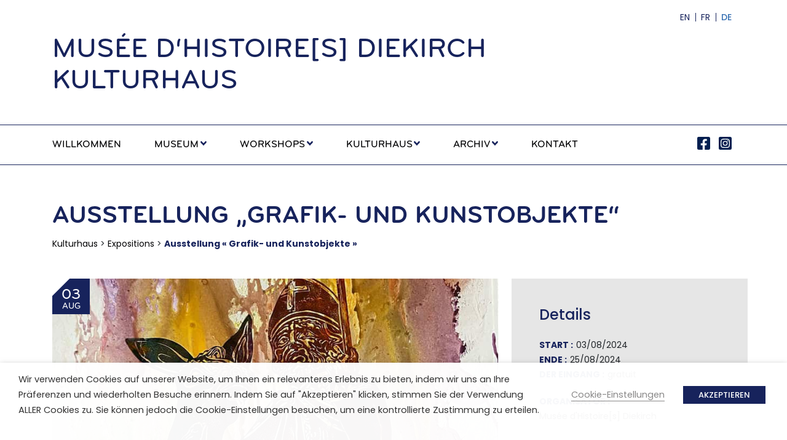

--- FILE ---
content_type: text/html; charset=UTF-8
request_url: https://www.mhsd.lu/de/exposition/exposition-grafik-und-kunstobjekte/
body_size: 11763
content:
<!DOCTYPE HTML>
<!--[if IEMobile 7 ]><html class="no-js iem7" manifest="default.appcache?v=1"><![endif]--> 
<!--[if lt IE 7 ]><html class="no-js ie6" lang="de-DE"><![endif]--> 
<!--[if IE 7 ]><html class="no-js ie7" lang="de-DE"><![endif]--> 
<!--[if IE 8 ]><html class="no-js ie8" lang="de-DE"><![endif]--> 
<!--[if (gte IE 9)|(gt IEMobile 7)|!(IEMobile)|!(IE)]><!--><html class="no-js" lang="de-DE"><!--<![endif]-->
<head>
    <title>Ausstellung &quot;Grafik- und Kunstobjekte&quot; - MUSÉE D‘HISTOIRE[S] DIEKIRCH</title>
    <meta charset="UTF-8" />
    <meta http-equiv="X-UA-Compatible" content="IE=edge,chrome=1">
    <meta name="viewport" content="width=device-width, initial-scale=1.0, user-scalable=no">
        <meta name='robots' content='index, follow, max-image-preview:large, max-snippet:-1, max-video-preview:-1' />

	<!-- This site is optimized with the Yoast SEO plugin v22.6 - https://yoast.com/wordpress/plugins/seo/ -->
	<link rel="canonical" href="https://www.mhsd.lu/de/exposition/exposition-grafik-und-kunstobjekte/" />
	<meta property="og:locale" content="de_DE" />
	<meta property="og:type" content="article" />
	<meta property="og:title" content="Ausstellung &quot;Grafik- und Kunstobjekte&quot; - MUSÉE D‘HISTOIRE[S] DIEKIRCH" />
	<meta property="og:url" content="https://www.mhsd.lu/de/exposition/exposition-grafik-und-kunstobjekte/" />
	<meta property="og:site_name" content="MUSÉE D‘HISTOIRE[S] DIEKIRCH" />
	<meta property="article:modified_time" content="2024-07-30T11:36:49+00:00" />
	<meta name="twitter:card" content="summary_large_image" />
	<script type="application/ld+json" class="yoast-schema-graph">{"@context":"https://schema.org","@graph":[{"@type":"WebPage","@id":"https://www.mhsd.lu/de/exposition/exposition-grafik-und-kunstobjekte/","url":"https://www.mhsd.lu/de/exposition/exposition-grafik-und-kunstobjekte/","name":"Ausstellung \"Grafik- und Kunstobjekte\" - MUSÉE D‘HISTOIRE[S] DIEKIRCH","isPartOf":{"@id":"https://www.mhsd.lu/de/#website"},"datePublished":"2024-07-29T15:19:03+00:00","dateModified":"2024-07-30T11:36:49+00:00","breadcrumb":{"@id":"https://www.mhsd.lu/de/exposition/exposition-grafik-und-kunstobjekte/#breadcrumb"},"inLanguage":"de","potentialAction":[{"@type":"ReadAction","target":["https://www.mhsd.lu/de/exposition/exposition-grafik-und-kunstobjekte/"]}]},{"@type":"BreadcrumbList","@id":"https://www.mhsd.lu/de/exposition/exposition-grafik-und-kunstobjekte/#breadcrumb","itemListElement":[{"@type":"ListItem","position":1,"name":"Kulturhaus","item":"/de/kulturhaus/presentation"},{"@type":"ListItem","position":2,"name":"Expositions","item":"/de/expositions"},{"@type":"ListItem","position":3,"name":"Ausstellung « Grafik- und Kunstobjekte »"}]},{"@type":"WebSite","@id":"https://www.mhsd.lu/de/#website","url":"https://www.mhsd.lu/de/","name":"MUSÉE D‘HISTOIRE[S] DIEKIRCH","description":"KULTURHAUS","potentialAction":[{"@type":"SearchAction","target":{"@type":"EntryPoint","urlTemplate":"https://www.mhsd.lu/de/?s={search_term_string}"},"query-input":"required name=search_term_string"}],"inLanguage":"de"}]}</script>
	<!-- / Yoast SEO plugin. -->


<link rel='dns-prefetch' href='//cdnjs.cloudflare.com' />
<link rel='dns-prefetch' href='//stackpath.bootstrapcdn.com' />
<link rel='dns-prefetch' href='//cdn.rawgit.com' />
<link rel='stylesheet' id='wp-block-library-css' href='https://www.mhsd.lu/wp-includes/css/dist/block-library/style.min.css?ver=6.3.7' type='text/css' media='all' />
<style id='wp-block-library-theme-inline-css' type='text/css'>
.wp-block-audio figcaption{color:#555;font-size:13px;text-align:center}.is-dark-theme .wp-block-audio figcaption{color:hsla(0,0%,100%,.65)}.wp-block-audio{margin:0 0 1em}.wp-block-code{border:1px solid #ccc;border-radius:4px;font-family:Menlo,Consolas,monaco,monospace;padding:.8em 1em}.wp-block-embed figcaption{color:#555;font-size:13px;text-align:center}.is-dark-theme .wp-block-embed figcaption{color:hsla(0,0%,100%,.65)}.wp-block-embed{margin:0 0 1em}.blocks-gallery-caption{color:#555;font-size:13px;text-align:center}.is-dark-theme .blocks-gallery-caption{color:hsla(0,0%,100%,.65)}.wp-block-image figcaption{color:#555;font-size:13px;text-align:center}.is-dark-theme .wp-block-image figcaption{color:hsla(0,0%,100%,.65)}.wp-block-image{margin:0 0 1em}.wp-block-pullquote{border-bottom:4px solid;border-top:4px solid;color:currentColor;margin-bottom:1.75em}.wp-block-pullquote cite,.wp-block-pullquote footer,.wp-block-pullquote__citation{color:currentColor;font-size:.8125em;font-style:normal;text-transform:uppercase}.wp-block-quote{border-left:.25em solid;margin:0 0 1.75em;padding-left:1em}.wp-block-quote cite,.wp-block-quote footer{color:currentColor;font-size:.8125em;font-style:normal;position:relative}.wp-block-quote.has-text-align-right{border-left:none;border-right:.25em solid;padding-left:0;padding-right:1em}.wp-block-quote.has-text-align-center{border:none;padding-left:0}.wp-block-quote.is-large,.wp-block-quote.is-style-large,.wp-block-quote.is-style-plain{border:none}.wp-block-search .wp-block-search__label{font-weight:700}.wp-block-search__button{border:1px solid #ccc;padding:.375em .625em}:where(.wp-block-group.has-background){padding:1.25em 2.375em}.wp-block-separator.has-css-opacity{opacity:.4}.wp-block-separator{border:none;border-bottom:2px solid;margin-left:auto;margin-right:auto}.wp-block-separator.has-alpha-channel-opacity{opacity:1}.wp-block-separator:not(.is-style-wide):not(.is-style-dots){width:100px}.wp-block-separator.has-background:not(.is-style-dots){border-bottom:none;height:1px}.wp-block-separator.has-background:not(.is-style-wide):not(.is-style-dots){height:2px}.wp-block-table{margin:0 0 1em}.wp-block-table td,.wp-block-table th{word-break:normal}.wp-block-table figcaption{color:#555;font-size:13px;text-align:center}.is-dark-theme .wp-block-table figcaption{color:hsla(0,0%,100%,.65)}.wp-block-video figcaption{color:#555;font-size:13px;text-align:center}.is-dark-theme .wp-block-video figcaption{color:hsla(0,0%,100%,.65)}.wp-block-video{margin:0 0 1em}.wp-block-template-part.has-background{margin-bottom:0;margin-top:0;padding:1.25em 2.375em}
</style>
<style id='classic-theme-styles-inline-css' type='text/css'>
/*! This file is auto-generated */
.wp-block-button__link{color:#fff;background-color:#32373c;border-radius:9999px;box-shadow:none;text-decoration:none;padding:calc(.667em + 2px) calc(1.333em + 2px);font-size:1.125em}.wp-block-file__button{background:#32373c;color:#fff;text-decoration:none}
</style>
<style id='global-styles-inline-css' type='text/css'>
body{--wp--preset--color--black: #000000;--wp--preset--color--cyan-bluish-gray: #abb8c3;--wp--preset--color--white: #fff;--wp--preset--color--pale-pink: #f78da7;--wp--preset--color--vivid-red: #cf2e2e;--wp--preset--color--luminous-vivid-orange: #ff6900;--wp--preset--color--luminous-vivid-amber: #fcb900;--wp--preset--color--light-green-cyan: #7bdcb5;--wp--preset--color--vivid-green-cyan: #00d084;--wp--preset--color--pale-cyan-blue: #8ed1fc;--wp--preset--color--vivid-cyan-blue: #0693e3;--wp--preset--color--vivid-purple: #9b51e0;--wp--preset--color--brown: #e18d4b;--wp--preset--color--dark: #292825;--wp--preset--color--light-gray: #88afb7;--wp--preset--gradient--vivid-cyan-blue-to-vivid-purple: linear-gradient(135deg,rgba(6,147,227,1) 0%,rgb(155,81,224) 100%);--wp--preset--gradient--light-green-cyan-to-vivid-green-cyan: linear-gradient(135deg,rgb(122,220,180) 0%,rgb(0,208,130) 100%);--wp--preset--gradient--luminous-vivid-amber-to-luminous-vivid-orange: linear-gradient(135deg,rgba(252,185,0,1) 0%,rgba(255,105,0,1) 100%);--wp--preset--gradient--luminous-vivid-orange-to-vivid-red: linear-gradient(135deg,rgba(255,105,0,1) 0%,rgb(207,46,46) 100%);--wp--preset--gradient--very-light-gray-to-cyan-bluish-gray: linear-gradient(135deg,rgb(238,238,238) 0%,rgb(169,184,195) 100%);--wp--preset--gradient--cool-to-warm-spectrum: linear-gradient(135deg,rgb(74,234,220) 0%,rgb(151,120,209) 20%,rgb(207,42,186) 40%,rgb(238,44,130) 60%,rgb(251,105,98) 80%,rgb(254,248,76) 100%);--wp--preset--gradient--blush-light-purple: linear-gradient(135deg,rgb(255,206,236) 0%,rgb(152,150,240) 100%);--wp--preset--gradient--blush-bordeaux: linear-gradient(135deg,rgb(254,205,165) 0%,rgb(254,45,45) 50%,rgb(107,0,62) 100%);--wp--preset--gradient--luminous-dusk: linear-gradient(135deg,rgb(255,203,112) 0%,rgb(199,81,192) 50%,rgb(65,88,208) 100%);--wp--preset--gradient--pale-ocean: linear-gradient(135deg,rgb(255,245,203) 0%,rgb(182,227,212) 50%,rgb(51,167,181) 100%);--wp--preset--gradient--electric-grass: linear-gradient(135deg,rgb(202,248,128) 0%,rgb(113,206,126) 100%);--wp--preset--gradient--midnight: linear-gradient(135deg,rgb(2,3,129) 0%,rgb(40,116,252) 100%);--wp--preset--font-size--small: 13px;--wp--preset--font-size--medium: 20px;--wp--preset--font-size--large: 36px;--wp--preset--font-size--x-large: 42px;--wp--preset--spacing--20: 0.44rem;--wp--preset--spacing--30: 0.67rem;--wp--preset--spacing--40: 1rem;--wp--preset--spacing--50: 1.5rem;--wp--preset--spacing--60: 2.25rem;--wp--preset--spacing--70: 3.38rem;--wp--preset--spacing--80: 5.06rem;--wp--preset--shadow--natural: 6px 6px 9px rgba(0, 0, 0, 0.2);--wp--preset--shadow--deep: 12px 12px 50px rgba(0, 0, 0, 0.4);--wp--preset--shadow--sharp: 6px 6px 0px rgba(0, 0, 0, 0.2);--wp--preset--shadow--outlined: 6px 6px 0px -3px rgba(255, 255, 255, 1), 6px 6px rgba(0, 0, 0, 1);--wp--preset--shadow--crisp: 6px 6px 0px rgba(0, 0, 0, 1);}:where(.is-layout-flex){gap: 0.5em;}:where(.is-layout-grid){gap: 0.5em;}body .is-layout-flow > .alignleft{float: left;margin-inline-start: 0;margin-inline-end: 2em;}body .is-layout-flow > .alignright{float: right;margin-inline-start: 2em;margin-inline-end: 0;}body .is-layout-flow > .aligncenter{margin-left: auto !important;margin-right: auto !important;}body .is-layout-constrained > .alignleft{float: left;margin-inline-start: 0;margin-inline-end: 2em;}body .is-layout-constrained > .alignright{float: right;margin-inline-start: 2em;margin-inline-end: 0;}body .is-layout-constrained > .aligncenter{margin-left: auto !important;margin-right: auto !important;}body .is-layout-constrained > :where(:not(.alignleft):not(.alignright):not(.alignfull)){max-width: var(--wp--style--global--content-size);margin-left: auto !important;margin-right: auto !important;}body .is-layout-constrained > .alignwide{max-width: var(--wp--style--global--wide-size);}body .is-layout-flex{display: flex;}body .is-layout-flex{flex-wrap: wrap;align-items: center;}body .is-layout-flex > *{margin: 0;}body .is-layout-grid{display: grid;}body .is-layout-grid > *{margin: 0;}:where(.wp-block-columns.is-layout-flex){gap: 2em;}:where(.wp-block-columns.is-layout-grid){gap: 2em;}:where(.wp-block-post-template.is-layout-flex){gap: 1.25em;}:where(.wp-block-post-template.is-layout-grid){gap: 1.25em;}.has-black-color{color: var(--wp--preset--color--black) !important;}.has-cyan-bluish-gray-color{color: var(--wp--preset--color--cyan-bluish-gray) !important;}.has-white-color{color: var(--wp--preset--color--white) !important;}.has-pale-pink-color{color: var(--wp--preset--color--pale-pink) !important;}.has-vivid-red-color{color: var(--wp--preset--color--vivid-red) !important;}.has-luminous-vivid-orange-color{color: var(--wp--preset--color--luminous-vivid-orange) !important;}.has-luminous-vivid-amber-color{color: var(--wp--preset--color--luminous-vivid-amber) !important;}.has-light-green-cyan-color{color: var(--wp--preset--color--light-green-cyan) !important;}.has-vivid-green-cyan-color{color: var(--wp--preset--color--vivid-green-cyan) !important;}.has-pale-cyan-blue-color{color: var(--wp--preset--color--pale-cyan-blue) !important;}.has-vivid-cyan-blue-color{color: var(--wp--preset--color--vivid-cyan-blue) !important;}.has-vivid-purple-color{color: var(--wp--preset--color--vivid-purple) !important;}.has-black-background-color{background-color: var(--wp--preset--color--black) !important;}.has-cyan-bluish-gray-background-color{background-color: var(--wp--preset--color--cyan-bluish-gray) !important;}.has-white-background-color{background-color: var(--wp--preset--color--white) !important;}.has-pale-pink-background-color{background-color: var(--wp--preset--color--pale-pink) !important;}.has-vivid-red-background-color{background-color: var(--wp--preset--color--vivid-red) !important;}.has-luminous-vivid-orange-background-color{background-color: var(--wp--preset--color--luminous-vivid-orange) !important;}.has-luminous-vivid-amber-background-color{background-color: var(--wp--preset--color--luminous-vivid-amber) !important;}.has-light-green-cyan-background-color{background-color: var(--wp--preset--color--light-green-cyan) !important;}.has-vivid-green-cyan-background-color{background-color: var(--wp--preset--color--vivid-green-cyan) !important;}.has-pale-cyan-blue-background-color{background-color: var(--wp--preset--color--pale-cyan-blue) !important;}.has-vivid-cyan-blue-background-color{background-color: var(--wp--preset--color--vivid-cyan-blue) !important;}.has-vivid-purple-background-color{background-color: var(--wp--preset--color--vivid-purple) !important;}.has-black-border-color{border-color: var(--wp--preset--color--black) !important;}.has-cyan-bluish-gray-border-color{border-color: var(--wp--preset--color--cyan-bluish-gray) !important;}.has-white-border-color{border-color: var(--wp--preset--color--white) !important;}.has-pale-pink-border-color{border-color: var(--wp--preset--color--pale-pink) !important;}.has-vivid-red-border-color{border-color: var(--wp--preset--color--vivid-red) !important;}.has-luminous-vivid-orange-border-color{border-color: var(--wp--preset--color--luminous-vivid-orange) !important;}.has-luminous-vivid-amber-border-color{border-color: var(--wp--preset--color--luminous-vivid-amber) !important;}.has-light-green-cyan-border-color{border-color: var(--wp--preset--color--light-green-cyan) !important;}.has-vivid-green-cyan-border-color{border-color: var(--wp--preset--color--vivid-green-cyan) !important;}.has-pale-cyan-blue-border-color{border-color: var(--wp--preset--color--pale-cyan-blue) !important;}.has-vivid-cyan-blue-border-color{border-color: var(--wp--preset--color--vivid-cyan-blue) !important;}.has-vivid-purple-border-color{border-color: var(--wp--preset--color--vivid-purple) !important;}.has-vivid-cyan-blue-to-vivid-purple-gradient-background{background: var(--wp--preset--gradient--vivid-cyan-blue-to-vivid-purple) !important;}.has-light-green-cyan-to-vivid-green-cyan-gradient-background{background: var(--wp--preset--gradient--light-green-cyan-to-vivid-green-cyan) !important;}.has-luminous-vivid-amber-to-luminous-vivid-orange-gradient-background{background: var(--wp--preset--gradient--luminous-vivid-amber-to-luminous-vivid-orange) !important;}.has-luminous-vivid-orange-to-vivid-red-gradient-background{background: var(--wp--preset--gradient--luminous-vivid-orange-to-vivid-red) !important;}.has-very-light-gray-to-cyan-bluish-gray-gradient-background{background: var(--wp--preset--gradient--very-light-gray-to-cyan-bluish-gray) !important;}.has-cool-to-warm-spectrum-gradient-background{background: var(--wp--preset--gradient--cool-to-warm-spectrum) !important;}.has-blush-light-purple-gradient-background{background: var(--wp--preset--gradient--blush-light-purple) !important;}.has-blush-bordeaux-gradient-background{background: var(--wp--preset--gradient--blush-bordeaux) !important;}.has-luminous-dusk-gradient-background{background: var(--wp--preset--gradient--luminous-dusk) !important;}.has-pale-ocean-gradient-background{background: var(--wp--preset--gradient--pale-ocean) !important;}.has-electric-grass-gradient-background{background: var(--wp--preset--gradient--electric-grass) !important;}.has-midnight-gradient-background{background: var(--wp--preset--gradient--midnight) !important;}.has-small-font-size{font-size: var(--wp--preset--font-size--small) !important;}.has-medium-font-size{font-size: var(--wp--preset--font-size--medium) !important;}.has-large-font-size{font-size: var(--wp--preset--font-size--large) !important;}.has-x-large-font-size{font-size: var(--wp--preset--font-size--x-large) !important;}
.wp-block-navigation a:where(:not(.wp-element-button)){color: inherit;}
:where(.wp-block-post-template.is-layout-flex){gap: 1.25em;}:where(.wp-block-post-template.is-layout-grid){gap: 1.25em;}
:where(.wp-block-columns.is-layout-flex){gap: 2em;}:where(.wp-block-columns.is-layout-grid){gap: 2em;}
.wp-block-pullquote{font-size: 1.5em;line-height: 1.6;}
</style>
<link rel='stylesheet' id='contact-form-7-css' href='https://www.mhsd.lu/wp-content/plugins/contact-form-7/includes/css/styles.css?ver=5.9.2' type='text/css' media='all' />
<link rel='stylesheet' id='cookie-law-info-css' href='https://www.mhsd.lu/wp-content/plugins/webtoffee-gdpr-cookie-consent/public/css/cookie-law-info-public.css?ver=2.3.6' type='text/css' media='all' />
<link rel='stylesheet' id='cookie-law-info-gdpr-css' href='https://www.mhsd.lu/wp-content/plugins/webtoffee-gdpr-cookie-consent/public/css/cookie-law-info-gdpr.css?ver=2.3.6' type='text/css' media='all' />
<style id='cookie-law-info-gdpr-inline-css' type='text/css'>
.cli-modal-content, .cli-tab-content { background-color: #ffffff; }.cli-privacy-content-text, .cli-modal .cli-modal-dialog, .cli-tab-container p, a.cli-privacy-readmore { color: #000000; }.cli-tab-header { background-color: #f2f2f2; }.cli-tab-header, .cli-tab-header a.cli-nav-link,span.cli-necessary-caption,.cli-switch .cli-slider:after { color: #000000; }.cli-switch .cli-slider:before { background-color: #ffffff; }.cli-switch input:checked + .cli-slider:before { background-color: #ffffff; }.cli-switch .cli-slider { background-color: #e3e1e8; }.cli-switch input:checked + .cli-slider { background-color: #28a745; }.cli-modal-close svg { fill: #000000; }.cli-tab-footer .wt-cli-privacy-accept-all-btn { background-color: #00acad; color: #ffffff}.cli-tab-footer .wt-cli-privacy-accept-btn { background-color: #00acad; color: #ffffff}.cli-tab-header a:before{ border-right: 1px solid #000000; border-bottom: 1px solid #000000; }
</style>
<link rel='stylesheet' id='wpml-menu-item-0-css' href='https://www.mhsd.lu/wp-content/plugins/sitepress-multilingual-cms/templates/language-switchers/menu-item/style.min.css?ver=1' type='text/css' media='all' />
<link rel='stylesheet' id='wild-book-style-css' href='https://www.mhsd.lu/wp-content/themes/mhsd/style.css?ver=1.0.0' type='text/css' media='all' />
<script type='text/javascript' defer src='https://www.mhsd.lu/wp-includes/js/jquery/jquery.min.js?ver=3.7.0' id='jquery-core-js'></script>
<script type='text/javascript' defer src='https://www.mhsd.lu/wp-includes/js/jquery/jquery-migrate.min.js?ver=3.4.1' id='jquery-migrate-js'></script>
<script type='text/javascript' id='cookie-law-info-js-extra'>
/* <![CDATA[ */
var Cli_Data = {"nn_cookie_ids":["_ga_Q75YN85VPT","CONSENT","VISITOR_INFO1_LIVE","test_cookie","IDE","_ga","YSC"],"non_necessary_cookies":{"performance":["IDE"],"analytics":["VISITOR_INFO1_LIVE","YSC"],"advertisement":["cookielawinfo-checkbox-advertisement"],"others":["_ga_Q75YN85VPT","CONSENT","test_cookie","_ga"]},"cookielist":{"necessary":{"id":"31","status":true,"priority":0,"title":"Necessary","strict":true,"default_state":false,"ccpa_optout":false,"loadonstart":false},"functional":{"id":"32","status":true,"priority":5,"title":"Functional","strict":false,"default_state":false,"ccpa_optout":false,"loadonstart":false},"performance":{"id":"33","status":true,"priority":4,"title":"Performance","strict":false,"default_state":false,"ccpa_optout":false,"loadonstart":false},"analytics":{"id":"34","status":true,"priority":3,"title":"Analytics","strict":false,"default_state":false,"ccpa_optout":false,"loadonstart":false},"advertisement":{"id":"35","status":true,"priority":2,"title":"Advertisement","strict":false,"default_state":false,"ccpa_optout":false,"loadonstart":false},"others":{"id":"36","status":true,"priority":1,"title":"Others","strict":false,"default_state":false,"ccpa_optout":false,"loadonstart":false}},"ajax_url":"https:\/\/www.mhsd.lu\/wp-admin\/admin-ajax.php","current_lang":"de","security":"8c384233c0","eu_countries":["GB"],"geoIP":"disabled","use_custom_geolocation_api":"","custom_geolocation_api":"https:\/\/geoip.cookieyes.com\/geoip\/checker\/result.php","consentVersion":"1","strictlyEnabled":["necessary","obligatoire"],"cookieDomain":"","privacy_length":"250","ccpaEnabled":"","ccpaRegionBased":"","ccpaBarEnabled":"","ccpaType":"gdpr","triggerDomRefresh":"","secure_cookies":""};
var log_object = {"ajax_url":"https:\/\/www.mhsd.lu\/wp-admin\/admin-ajax.php"};
/* ]]> */
</script>
<script type='text/javascript' defer src='https://www.mhsd.lu/wp-content/plugins/webtoffee-gdpr-cookie-consent/public/js/cookie-law-info-public.js?ver=2.3.6' id='cookie-law-info-js'></script>
<script type='text/javascript' defer src='https://cdnjs.cloudflare.com/ajax/libs/lightbox2/2.11.3/js/lightbox.min.js?ver=2.11.3' id='lightbox-js'></script>
<link rel="https://api.w.org/" href="https://www.mhsd.lu/de/wp-json/" /><link rel="alternate" type="application/json" href="https://www.mhsd.lu/de/wp-json/wp/v2/expos/4935" /><link rel="EditURI" type="application/rsd+xml" title="RSD" href="https://www.mhsd.lu/xmlrpc.php?rsd" />
<meta name="generator" content="WordPress 6.3.7" />
<link rel='shortlink' href='https://www.mhsd.lu/de/?p=4935' />
<link rel="alternate" type="application/json+oembed" href="https://www.mhsd.lu/de/wp-json/oembed/1.0/embed?url=https%3A%2F%2Fwww.mhsd.lu%2Fde%2Fexposition%2Fexposition-grafik-und-kunstobjekte%2F" />
<link rel="alternate" type="text/xml+oembed" href="https://www.mhsd.lu/de/wp-json/oembed/1.0/embed?url=https%3A%2F%2Fwww.mhsd.lu%2Fde%2Fexposition%2Fexposition-grafik-und-kunstobjekte%2F&#038;format=xml" />
<meta name="generator" content="WPML ver:4.8.6 stt:1,4,3;" />
<link rel="shortcut icon" type="image/x-icon" href="https://www.mhsd.lu/wp-content/themes/mhsd/assets/images/favicon.ico" />
<link rel="shortcut icon" type="image/x-icon" href="https://www.mhsd.lu/wp-content/themes/mhsd/img/favicon.ico" />
	<!-- Global site tag (gtag.js) - Google Analytics -->
	<script type="text/plain" data-cli-class="cli-blocker-script" data-cli-label="Google Tag Manager"  data-cli-script-type="analytics" data-cli-block="true" data-cli-block-if-ccpa-optout="false" data-cli-element-position="head" async src="https://www.googletagmanager.com/gtag/js?id=G-Q75YN85VPT"></script>
	<script>
	  window.dataLayer = window.dataLayer || [];
	  function gtag(){dataLayer.push(arguments);}
	  gtag('js', new Date());

	  gtag('config', 'G-Q75YN85VPT');
	</script>
	<style>
		ul#lang-navigation a span {
			display: block;
		}
		#page-content .infobox p a:before {margin-bottom: 30px !important;}
	</style>
</head>
<body class="expos-template-default single single-expos postid-4935 wp-embed-responsive exposition-grafik-und-kunstobjekte">
<div class="wrapper">
<div id="header-top" class="py-3">
    <div class="container">
        <div class="row">
            <div class="col-md-6 ml-auto text-right">
            <nav id="navbar" class="menu clearfix closed"><ul id="lang-navigation" class="icon-list clearfix"><li itemscope="itemscope" itemtype="https://www.schema.org/SiteNavigationElement" id="menu-item-wpml-ls-6-en" class="menu-item wpml-ls-slot-6 wpml-ls-item wpml-ls-item-en wpml-ls-menu-item wpml-ls-first-item menu-item-type-wpml_ls_menu_item menu-item-object-wpml_ls_menu_item menu-item-wpml-ls-6-en nav-item"><a title="Zu EN wechseln" href="https://www.mhsd.lu/en/exposition/exposition-grafik-und-kunstobjekte/" class="nav-link" aria-label="Zu EN wechseln" role="menuitem"><span class="wpml-ls-native" lang="en">EN</span></a></li>
<li itemscope="itemscope" itemtype="https://www.schema.org/SiteNavigationElement" id="menu-item-wpml-ls-6-fr" class="menu-item wpml-ls-slot-6 wpml-ls-item wpml-ls-item-fr wpml-ls-menu-item menu-item-type-wpml_ls_menu_item menu-item-object-wpml_ls_menu_item menu-item-wpml-ls-6-fr nav-item"><a title="Zu FR wechseln" href="https://www.mhsd.lu/exposition/exposition-grafik-und-kunstobjekte/" class="nav-link" aria-label="Zu FR wechseln" role="menuitem"><span class="wpml-ls-native" lang="fr">FR</span></a></li>
<li itemscope="itemscope" itemtype="https://www.schema.org/SiteNavigationElement" id="menu-item-wpml-ls-6-de" class="menu-item wpml-ls-slot-6 wpml-ls-item wpml-ls-item-de wpml-ls-current-language wpml-ls-menu-item wpml-ls-last-item menu-item-type-wpml_ls_menu_item menu-item-object-wpml_ls_menu_item menu-item-wpml-ls-6-de nav-item"><a title="
DE" href="https://www.mhsd.lu/de/exposition/exposition-grafik-und-kunstobjekte/" class="nav-link" role="menuitem"><span class="wpml-ls-native" lang="de">DE</span></a></li>
</ul></nav>            </div>
        </div>
    </div>
</div><header id="header">
    <div class="container">
    MUSÉE D‘HISTOIRE[S] DIEKIRCH<br />KULTURHAUS
    </div>
</header>
<section id="menu-wrapper">
    <div class="container">
        <div class="row">
            <div class="col-md-10">
                <nav id="navbar" class="menu clearfix closed"><ul id="cd-navigation" class="icon-list clearfix"><li itemscope="itemscope" itemtype="https://www.schema.org/SiteNavigationElement" id="menu-item-272" class="menu-item menu-item-type-post_type menu-item-object-page menu-item-home menu-item-272 nav-item"><a title="Willkommen" href="https://www.mhsd.lu/de/" class="nav-link">Willkommen</a></li>
<li itemscope="itemscope" itemtype="https://www.schema.org/SiteNavigationElement" id="menu-item-273" class="menu-item menu-item-type-post_type menu-item-object-page menu-item-has-children dropdown menu-item-273 nav-item"><a title="Museum" href="#" data-toggle="dropdown" aria-haspopup="true" aria-expanded="false" class="dropdown-toggle nav-link" id="menu-item-dropdown-273">Museum</a>
<ul class="dropdown-menu" aria-labelledby="menu-item-dropdown-273" role="menu">
	<li itemscope="itemscope" itemtype="https://www.schema.org/SiteNavigationElement" id="menu-item-274" class="menu-item menu-item-type-post_type menu-item-object-page menu-item-274 nav-item"><a title="Präsentation" href="https://www.mhsd.lu/de/musee/presentation-2/" class="dropdown-item">Präsentation</a></li>
	<li itemscope="itemscope" itemtype="https://www.schema.org/SiteNavigationElement" id="menu-item-728" class="menu-item menu-item-type-post_type menu-item-object-page menu-item-728 nav-item"><a title="Sammlung" href="https://www.mhsd.lu/de/musee/collection/" class="dropdown-item">Sammlung</a></li>
	<li itemscope="itemscope" itemtype="https://www.schema.org/SiteNavigationElement" id="menu-item-275" class="menu-item menu-item-type-post_type menu-item-object-page menu-item-275 nav-item"><a title="Räume" href="https://www.mhsd.lu/de/musee/salles/" class="dropdown-item">Räume</a></li>
</ul>
</li>
<li itemscope="itemscope" itemtype="https://www.schema.org/SiteNavigationElement" id="menu-item-276" class="menu-item menu-item-type-post_type menu-item-object-page menu-item-has-children dropdown menu-item-276 nav-item"><a title="Workshops" href="#" data-toggle="dropdown" aria-haspopup="true" aria-expanded="false" class="dropdown-toggle nav-link" id="menu-item-dropdown-276">Workshops</a>
<ul class="dropdown-menu" aria-labelledby="menu-item-dropdown-276" role="menu">
	<li itemscope="itemscope" itemtype="https://www.schema.org/SiteNavigationElement" id="menu-item-285" class="menu-item menu-item-type-post_type menu-item-object-page menu-item-285 nav-item"><a title="Präsentation" href="https://www.mhsd.lu/de/workshops/" class="dropdown-item">Präsentation</a></li>
	<li itemscope="itemscope" itemtype="https://www.schema.org/SiteNavigationElement" id="menu-item-277" class="menu-item menu-item-type-taxonomy menu-item-object-categorie menu-item-277 nav-item"><a title="Privatpersonen" href="https://www.mhsd.lu/de/workshops-category/personnes-privees-de/" class="dropdown-item">Privatpersonen</a></li>
	<li itemscope="itemscope" itemtype="https://www.schema.org/SiteNavigationElement" id="menu-item-1155" class="menu-item menu-item-type-taxonomy menu-item-object-categorie menu-item-1155 nav-item"><a title="Virtuelle Workshops" href="https://www.mhsd.lu/de/workshops-category/workshops-virtuels-de/" class="dropdown-item">Virtuelle Workshops</a></li>
	<li itemscope="itemscope" itemtype="https://www.schema.org/SiteNavigationElement" id="menu-item-280" class="menu-item menu-item-type-post_type menu-item-object-page menu-item-280 nav-item"><a title="Einschreibung in einem Workshop" href="https://www.mhsd.lu/de/workshops/inscription-a-un-workshop/" class="dropdown-item">Einschreibung in einem Workshop</a></li>
</ul>
</li>
<li itemscope="itemscope" itemtype="https://www.schema.org/SiteNavigationElement" id="menu-item-281" class="menu-item menu-item-type-post_type menu-item-object-page menu-item-has-children dropdown menu-item-281 nav-item"><a title="Kulturhaus" href="#" data-toggle="dropdown" aria-haspopup="true" aria-expanded="false" class="dropdown-toggle nav-link" id="menu-item-dropdown-281">Kulturhaus</a>
<ul class="dropdown-menu" aria-labelledby="menu-item-dropdown-281" role="menu">
	<li itemscope="itemscope" itemtype="https://www.schema.org/SiteNavigationElement" id="menu-item-282" class="menu-item menu-item-type-post_type menu-item-object-page menu-item-282 nav-item"><a title="Präsentation" href="https://www.mhsd.lu/de/kulturhaus/presentation/" class="dropdown-item">Präsentation</a></li>
	<li itemscope="itemscope" itemtype="https://www.schema.org/SiteNavigationElement" id="menu-item-283" class="menu-item menu-item-type-post_type menu-item-object-page menu-item-283 nav-item"><a title="Ausstellungen" href="https://www.mhsd.lu/de/kulturhaus/expositions/" class="dropdown-item">Ausstellungen</a></li>
</ul>
</li>
<li itemscope="itemscope" itemtype="https://www.schema.org/SiteNavigationElement" id="menu-item-1156" class="menu-item menu-item-type-post_type menu-item-object-page menu-item-has-children dropdown menu-item-1156 nav-item"><a title="Archiv" href="#" data-toggle="dropdown" aria-haspopup="true" aria-expanded="false" class="dropdown-toggle nav-link" id="menu-item-dropdown-1156">Archiv</a>
<ul class="dropdown-menu" aria-labelledby="menu-item-dropdown-1156" role="menu">
	<li itemscope="itemscope" itemtype="https://www.schema.org/SiteNavigationElement" id="menu-item-1157" class="menu-item menu-item-type-post_type menu-item-object-page menu-item-1157 nav-item"><a title="Ausstellungen" href="https://www.mhsd.lu/de/archives/expositions/" class="dropdown-item">Ausstellungen</a></li>
	<li itemscope="itemscope" itemtype="https://www.schema.org/SiteNavigationElement" id="menu-item-1158" class="menu-item menu-item-type-post_type menu-item-object-page menu-item-1158 nav-item"><a title="Workshops" href="https://www.mhsd.lu/de/archives/workshops-2/" class="dropdown-item">Workshops</a></li>
</ul>
</li>
<li itemscope="itemscope" itemtype="https://www.schema.org/SiteNavigationElement" id="menu-item-284" class="menu-item menu-item-type-post_type menu-item-object-page menu-item-284 nav-item"><a title="Kontakt" href="https://www.mhsd.lu/de/contact/" class="nav-link">Kontakt</a></li>
</ul></nav>                <div class="mobile-menu inactive"><i class="fa fa-bars"></i></div>
            </div>
            <div class="col-md-2 ml-auto text-right">
                <ul class="social">
                    <li><a href="https://www.facebook.com/Musée-dHistoires-Diekirch-164966806890851" class="facebook" target="_blank"><img src="/wp-content/themes/mhsd/assets/images/facebook.svg" width="21" /></a></li>
                    <li><a href="https://www.instagram.com/mhsd.lu/?hl=de" class="instagram" target="_blank"><img src="/wp-content/themes/mhsd/assets/images/instagram.svg" width="21" /></a></li>
                </ul>
            </div>
        </div>
        
    </div>
    
</section>
    <!--<button class="close-button" id="close-button"></button>-->
    <!--<button class="menu-button" id="open-button"></button>-->
<section id="page-content">
    <div class="container">
    <div class="row">
            <div class="col-md-12">
                <h1>Ausstellung &#8222;Grafik- und Kunstobjekte&#8220;</h1>
                <div class="breadcrumbs">
                    <span><span><a href="/de/kulturhaus/presentation">Kulturhaus</a></span> &gt; <span><a href="/de/expositions">Expositions</a></span> &gt; <span class="breadcrumb_last" aria-current="page">Ausstellung « Grafik- und Kunstobjekte »</span></span>                </div>
            </div>
        </div>
        <div class="row">
                    <div class="col-md-8">
                                    <div class="date sup">
                                                <span class="day"><i></i>03</span>
                        <span class="month">Aug</span>
                    </div>
                    <div class="img-main" style="background: url(https://www.mhsd.lu/wp-content/uploads/2024/07/453193720_1035042915296260_2041758725562325574_n.jpg) no-repeat; background-size: cover; background-position: center;"></div>
                            </div>
            <div class="col-md-4 infobox">
                <h2>Details</h2>
                <div class="infos-list">
                    <div class="detail-item"><strong>Start :</strong>03/08/2024</div>
                    <div class="detail-item"><strong>Ende :</strong>25/08/2024</div>
                    <div class="detail-item"><strong>Der Eingang :</strong>gratuit</div>
                </div>
                <div class="infos-list">
                    <div class="detail-item block">
                        <strong>Organisator :</strong>
                        Musée d'Histoire[s] Diekirch                    </div>
                </div>
                <div class="infos-list">
                    <div class="detail-item block">
                        <strong>Kontakt :</strong>
                        <p>Musée d’Histoire[s] Diekirch<br />
13, rue du Curé<br />
L-9217 Diekirch</p>
<p>T.: +352 80 87 90 – 1<br />
E.: info@mhsd.lu</p>
                    </div>
                </div>
            </div> 
        </div>
       <div class="row">
           
           <div class="col-md-8" >
                            <div id="galeriethumbs"> 
                    <div class="row">
                                                
                                                            <div class="col-md-4 col-sm-12">
                                                                    <img src="https://www.mhsd.lu/wp-content/uploads/2024/07/453193720_1035042915296260_2041758725562325574_n-440x270.jpg" data-larg="https://www.mhsd.lu/wp-content/uploads/2024/07/453193720_1035042915296260_2041758725562325574_n.jpg" alt="" class="" />
                                                                </div>
                                                            <div class="col-md-4 col-sm-12">
                                                                    <img src="https://www.mhsd.lu/wp-content/uploads/2024/07/453245344_1035042805296271_8202940006510408568_n-440x270.jpg" data-larg="https://www.mhsd.lu/wp-content/uploads/2024/07/453245344_1035042805296271_8202940006510408568_n.jpg" alt="" class="" />
                                                                </div>
                                                        
                                            </div>
                    </div>
                <div class="content">
                                    </div>
                        <div class="back pt-5"><a href="/de/kulturhaus/expositions/" class="py-5"><i class="fa fa-chevron-left"></i>&nbsp;&nbsp;Zurück zur Übersicht</a></div>
           </div>
           <div class="col-md-4">
                       </div>
       </div>
    </div>
</section>
            <footer class="footer bg-primary">
                <div class="container">
                    <div class="row">
                        <div class="col-md-4 txt">
                            <p>
                                Musée d'Histoire[s] Diekirch<br />
                                13, Rue du Cure<br />
                                L-9217 Diekirch                            </p>
                        </div>
                        <div class="col-md-3 txt">
                            <p>
                                T: <a href="tel:+3528087901">+352 80 87 90 1</a><br />
                                <a href="mailto:info@mhsd.lu">info@mhsd.lu</a>
                            </p>
                        </div>
                        <div class="col-md-3 txt">
                        <nav id="navbar" class="clearfix"><ul id="cd-navigation-bottom" class="icon-list clearfix"><li itemscope="itemscope" itemtype="https://www.schema.org/SiteNavigationElement" class="menu-item menu-item-type-post_type menu-item-object-page menu-item-home menu-item-272 nav-item"><i class="fa fa-chevron-right"></i><a title="Willkommen" href="https://www.mhsd.lu/de/" class="nav-link">Willkommen</a></li>
<li itemscope="itemscope" itemtype="https://www.schema.org/SiteNavigationElement" class="menu-item menu-item-type-post_type menu-item-object-page dropdown menu-item-273 nav-item"><i class="fa fa-chevron-right"></i><a title="Museum" href="https://www.mhsd.lu/de/musee/" class="nav-link">Museum</a></li>
<li itemscope="itemscope" itemtype="https://www.schema.org/SiteNavigationElement" class="menu-item menu-item-type-post_type menu-item-object-page dropdown menu-item-276 nav-item"><i class="fa fa-chevron-right"></i><a title="Workshops" href="https://www.mhsd.lu/de/workshops/" class="nav-link">Workshops</a></li>
<li itemscope="itemscope" itemtype="https://www.schema.org/SiteNavigationElement" class="menu-item menu-item-type-post_type menu-item-object-page dropdown menu-item-281 nav-item"><i class="fa fa-chevron-right"></i><a title="Kulturhaus" href="https://www.mhsd.lu/de/kulturhaus/" class="nav-link">Kulturhaus</a></li>
<li itemscope="itemscope" itemtype="https://www.schema.org/SiteNavigationElement" class="menu-item menu-item-type-post_type menu-item-object-page dropdown menu-item-1156 nav-item"><i class="fa fa-chevron-right"></i><a title="Archiv" href="https://www.mhsd.lu/de/archives/" class="nav-link">Archiv</a></li>
<li itemscope="itemscope" itemtype="https://www.schema.org/SiteNavigationElement" class="menu-item menu-item-type-post_type menu-item-object-page menu-item-284 nav-item"><i class="fa fa-chevron-right"></i><a title="Kontakt" href="https://www.mhsd.lu/de/contact/" class="nav-link">Kontakt</a></li>
</ul></nav>                        </div>
                        <div class="col-md-2 logo">
                            <img src="/wp-content/themes/mhsd/assets/images/logo.svg" alt="Logo Musée Diekirch" />
                        </div>
                    </div>
                </div>
            </footer>
            <div id="footer-bottom">
                Copyright © 2020 Musée d‘Histoire[s] Diekirch. Alle Rechte vorbehalten | <a href="/de/impressum">Impressum & Datenschutz</a> | <a href="https://www.san.lu" target="_blank">Website by <strong>SAN - Creative Studio</strong></a>
            </div>
        </div>
    </div>
	<div class="wt-cli-cookie-bar-container" data-nosnippet="true"><!--googleoff: all--><div id="cookie-law-info-bar" role="dialog" aria-live="polite" aria-label="cookieconsent" aria-describedby="wt-cli-cookie-banner" data-cli-geo-loc="0" style="text-align:left; padding:15px 30px;" class="wt-cli-cookie-bar"><div class="cli-wrapper"><span id="wt-cli-cookie-banner"><div class="cli-bar-container cli-style-v2"><div class="cli-bar-message">Wir verwenden Cookies auf unserer Website, um Ihnen ein relevanteres Erlebnis zu bieten, indem wir uns an Ihre Präferenzen und wiederholten Besuche erinnern. Indem Sie auf "Akzeptieren" klicken, stimmen Sie der Verwendung ALLER Cookies zu. Sie können jedoch die Cookie-Einstellungen besuchen, um eine kontrollierte Zustimmung zu erteilen.</div><div class="cli-bar-btn_container"><a id="wt-cli-settings-btn" tabindex="0" role='button' style="border-bottom:1px solid; text-decoration:none; text-decoration:none;"class="wt-cli-element cli_settings_button"  >Cookie-Einstellungen</a><a id="wt-cli-accept-btn" tabindex="0" role='button' style="margin:5px 5px 5px 30px; border-radius:0; padding:8px 25px 8px 25px;" data-cli_action="accept"  class="wt-cli-element medium cli-plugin-button cli-plugin-main-button cookie_action_close_header cli_action_button" >AKZEPTIEREN</a></div></div><br />
</span></div></div><div tabindex="0" id="cookie-law-info-again" style="display:none;"><span id="cookie_hdr_showagain">Zustimmung verwalten</span></div><div class="cli-modal" id="cliSettingsPopup" role="dialog" aria-labelledby="wt-cli-privacy-title" tabindex="-1" aria-hidden="true">
  <div class="cli-modal-dialog" role="document">
    <div class="cli-modal-content cli-bar-popup">
      <button aria-label="Schließen" type="button" class="cli-modal-close" id="cliModalClose">
      <svg class="" viewBox="0 0 24 24"><path d="M19 6.41l-1.41-1.41-5.59 5.59-5.59-5.59-1.41 1.41 5.59 5.59-5.59 5.59 1.41 1.41 5.59-5.59 5.59 5.59 1.41-1.41-5.59-5.59z"></path><path d="M0 0h24v24h-24z" fill="none"></path></svg>
      <span class="wt-cli-sr-only">Schließen</span>
      </button>
        <div class="cli-modal-body">

    <div class="wt-cli-element cli-container-fluid cli-tab-container">
        <div class="cli-row">
                            <div class="cli-col-12 cli-align-items-stretch cli-px-0">
                    <div class="cli-privacy-overview">
                        <h4 id='wt-cli-privacy-title'>Datenschutz Übersicht</h4>                        <div class="cli-privacy-content">
                            <div class="cli-privacy-content-text">Diese Website verwendet Cookies, um Ihre Erfahrung zu verbessern, wenn Sie auf der Website surfen. Von diesen Cookies werden die als notwendig eingestuften Cookies auf Ihrem Browser gespeichert, da sie für den Betrieb der Grundfunktionalität der Website unerlässlich sind. Wir verwenden auch Cookies von Dritten, die uns helfen zu analysieren und zu verstehen, wie Sie diese Website nutzen. Diese Cookies werden nur mit Ihrer Zustimmung in Ihrem Browser gespeichert. Sie haben auch die Möglichkeit, diese Cookies abzulehnen. Die Deaktivierung einiger dieser Cookies kann jedoch Ihr Surferlebnis beeinträchtigen.</div>
                        </div>
                        <a id="wt-cli-privacy-readmore"  tabindex="0" role="button" class="cli-privacy-readmore" data-readmore-text="Zeig mehr" data-readless-text="Zeige weniger"></a>                    </div>
                </div>
                        <div class="cli-col-12 cli-align-items-stretch cli-px-0 cli-tab-section-container" role="tablist">

                
                                    <div class="cli-tab-section">
                        <div class="cli-tab-header">
                            <a id="wt-cli-tab-link-necessary" tabindex="0" role="tab" aria-expanded="false" aria-describedby="wt-cli-tab-necessary" aria-controls="wt-cli-tab-necessary" class="cli-nav-link cli-settings-mobile" data-target="necessary" data-toggle="cli-toggle-tab">
                                Necessary                            </a>
                                                                                        <div class="wt-cli-necessary-checkbox">
                                    <input type="checkbox" class="cli-user-preference-checkbox" id="wt-cli-checkbox-necessary" aria-label="Necessary" data-id="checkbox-necessary" checked="checked" />
                                    <label class="form-check-label" for="wt-cli-checkbox-necessary"> Necessary </label>
                                </div>
                                <span class="cli-necessary-caption">
                                    Immer aktiviert                                </span>
                                                    </div>
                        <div class="cli-tab-content">
                            <div id="wt-cli-tab-necessary" tabindex="0" role="tabpanel" aria-labelledby="wt-cli-tab-link-necessary" class="cli-tab-pane cli-fade" data-id="necessary">
                            <div class="wt-cli-cookie-description">Notwendige Cookies sind für das ordnungsgemäße Funktionieren der Website unbedingt erforderlich. Diese Cookies gewährleisten grundlegende Funktionalitäten und Sicherheitsmerkmale der Website, anonymisiert.
<table class="wt-cli-element cookielawinfo-row-cat-table cookielawinfo-winter"><thead><tr><th scope="col" class="cookielawinfo-column-1">Cookie</th><th scope="col" class="cookielawinfo-column-3">Dauer</th><th scope="col" class="cookielawinfo-column-4">Beschreibung</th></tr></thead><tbody><tr class="cookielawinfo-row"><td class="cookielawinfo-column-1">cookielawinfo-checbox-analytics</td><td class="cookielawinfo-column-3">11 months</td><td class="cookielawinfo-column-4">Dieses Cookie wird von dem GDPR-Cookie-Zustimmungs-Plugin gesetzt. Das Cookie wird verwendet, um die Zustimmung des Benutzers für Cookies der Kategorie "Analytics" zu speichern.</td></tr><tr class="cookielawinfo-row"><td class="cookielawinfo-column-1">cookielawinfo-checbox-functional</td><td class="cookielawinfo-column-3">11 months</td><td class="cookielawinfo-column-4">Das Cookie wird durch die GDPR-Cookie-Zustimmung gesetzt, um die Zustimmung des Benutzers für Cookies der Kategorie "Funktional" zu erfassen.</td></tr><tr class="cookielawinfo-row"><td class="cookielawinfo-column-1">cookielawinfo-checbox-others</td><td class="cookielawinfo-column-3">11 months</td><td class="cookielawinfo-column-4">Dieses Cookie wird von dem GDPR-Cookie-Zustimmungs-Plugin gesetzt. Dieses Cookie wird verwendet, um die Zustimmung des Benutzers für Cookies der Kategorie "Andere" zu speichern.</td></tr><tr class="cookielawinfo-row"><td class="cookielawinfo-column-1">cookielawinfo-checkbox-necessary</td><td class="cookielawinfo-column-3">11 months</td><td class="cookielawinfo-column-4">Dieses Cookie wird von dem GDPR-Cookie-Zustimmungs-Plugin gesetzt. Es wird verwendet, um die Zustimmung des Benutzers für Cookies der Kategorie "Notwendig" zu speichern.</td></tr><tr class="cookielawinfo-row"><td class="cookielawinfo-column-1">cookielawinfo-checkbox-performance</td><td class="cookielawinfo-column-3">11 months</td><td class="cookielawinfo-column-4">Dieses Cookie wird von dem GDPR-Cookie-Zustimmungs-Plugin gesetzt. Dieses Cookie wird verwendet, um die Zustimmung des Benutzers für Cookies der Kategorie "Leistung" zu speichern.</td></tr><tr class="cookielawinfo-row"><td class="cookielawinfo-column-1">viewed_cookie_policy</td><td class="cookielawinfo-column-3">11 months</td><td class="cookielawinfo-column-4">Dieses Cookie wird vom GDPR Cookie Consent Plugin gesetzt und dient dazu, zu speichern, ob der Benutzer der Verwendung von Cookies zugestimmt hat oder nicht. Es werden keine personenbezogenen Daten gespeichert.</td></tr></tbody></table></div>
                            </div>
                        </div>
                    </div>
                                    <div class="cli-tab-section">
                        <div class="cli-tab-header">
                            <a id="wt-cli-tab-link-functional" tabindex="0" role="tab" aria-expanded="false" aria-describedby="wt-cli-tab-functional" aria-controls="wt-cli-tab-functional" class="cli-nav-link cli-settings-mobile" data-target="functional" data-toggle="cli-toggle-tab">
                                Functional                            </a>
                                                                                        <div class="cli-switch">
                                    <input type="checkbox" class="cli-user-preference-checkbox"  id="wt-cli-checkbox-functional" aria-label="functional" data-id="checkbox-functional" role="switch" aria-controls="wt-cli-tab-link-functional" aria-labelledby="wt-cli-tab-link-functional"  />
                                    <label for="wt-cli-checkbox-functional" class="cli-slider" data-cli-enable="Aktiviert" data-cli-disable="Deaktiviert"><span class="wt-cli-sr-only">functional</span></label>
                                </div>
                                                    </div>
                        <div class="cli-tab-content">
                            <div id="wt-cli-tab-functional" tabindex="0" role="tabpanel" aria-labelledby="wt-cli-tab-link-functional" class="cli-tab-pane cli-fade" data-id="functional">
                            <div class="wt-cli-cookie-description">Funktionale Cookies helfen dabei, bestimmte Funktionen auszuführen, wie z. B. das Teilen des Inhalts der Website auf Social-Media-Plattformen, das Sammeln von Feedbacks und andere Funktionen von Drittanbietern.
</div>
                            </div>
                        </div>
                    </div>
                                    <div class="cli-tab-section">
                        <div class="cli-tab-header">
                            <a id="wt-cli-tab-link-performance" tabindex="0" role="tab" aria-expanded="false" aria-describedby="wt-cli-tab-performance" aria-controls="wt-cli-tab-performance" class="cli-nav-link cli-settings-mobile" data-target="performance" data-toggle="cli-toggle-tab">
                                Performance                            </a>
                                                                                        <div class="cli-switch">
                                    <input type="checkbox" class="cli-user-preference-checkbox"  id="wt-cli-checkbox-performance" aria-label="performance" data-id="checkbox-performance" role="switch" aria-controls="wt-cli-tab-link-performance" aria-labelledby="wt-cli-tab-link-performance"  />
                                    <label for="wt-cli-checkbox-performance" class="cli-slider" data-cli-enable="Aktiviert" data-cli-disable="Deaktiviert"><span class="wt-cli-sr-only">performance</span></label>
                                </div>
                                                    </div>
                        <div class="cli-tab-content">
                            <div id="wt-cli-tab-performance" tabindex="0" role="tabpanel" aria-labelledby="wt-cli-tab-link-performance" class="cli-tab-pane cli-fade" data-id="performance">
                            <div class="wt-cli-cookie-description">Performance-Cookies werden verwendet, um die wichtigsten Leistungsindizes der Website zu verstehen und zu analysieren, was dazu beiträgt, den Besuchern ein besseres Benutzererlebnis zu bieten.
<table class="wt-cli-element cookielawinfo-row-cat-table cookielawinfo-winter"><thead><tr><th scope="col" class="cookielawinfo-column-1">Cookie</th><th scope="col" class="cookielawinfo-column-3">Dauer</th><th scope="col" class="cookielawinfo-column-4">Beschreibung</th></tr></thead><tbody><tr class="cookielawinfo-row"><td class="cookielawinfo-column-1">IDE</td><td class="cookielawinfo-column-3">1 year 24 days</td><td class="cookielawinfo-column-4">Wird von Google DoubleClick verwendet und speichert Informationen darüber, wie der Nutzer die Website und andere Werbung vor dem Besuch der Website nutzt. Dies wird verwendet, um Nutzern Anzeigen zu präsentieren, die entsprechend dem Nutzerprofil für sie relevant sind.</td></tr></tbody></table></div>
                            </div>
                        </div>
                    </div>
                                    <div class="cli-tab-section">
                        <div class="cli-tab-header">
                            <a id="wt-cli-tab-link-analytics" tabindex="0" role="tab" aria-expanded="false" aria-describedby="wt-cli-tab-analytics" aria-controls="wt-cli-tab-analytics" class="cli-nav-link cli-settings-mobile" data-target="analytics" data-toggle="cli-toggle-tab">
                                Analytics                            </a>
                                                                                        <div class="cli-switch">
                                    <input type="checkbox" class="cli-user-preference-checkbox"  id="wt-cli-checkbox-analytics" aria-label="analytics" data-id="checkbox-analytics" role="switch" aria-controls="wt-cli-tab-link-analytics" aria-labelledby="wt-cli-tab-link-analytics"  />
                                    <label for="wt-cli-checkbox-analytics" class="cli-slider" data-cli-enable="Aktiviert" data-cli-disable="Deaktiviert"><span class="wt-cli-sr-only">analytics</span></label>
                                </div>
                                                    </div>
                        <div class="cli-tab-content">
                            <div id="wt-cli-tab-analytics" tabindex="0" role="tabpanel" aria-labelledby="wt-cli-tab-link-analytics" class="cli-tab-pane cli-fade" data-id="analytics">
                            <div class="wt-cli-cookie-description">Analytische Cookies werden verwendet, um zu verstehen, wie Besucher mit der Website interagieren. Diese Cookies helfen dabei, Informationen über Metriken wie die Anzahl der Besucher, Absprungrate, Verkehrsquelle usw. zu liefern.
<table class="wt-cli-element cookielawinfo-row-cat-table cookielawinfo-winter"><thead><tr><th scope="col" class="cookielawinfo-column-1">Cookie</th><th scope="col" class="cookielawinfo-column-3">Dauer</th><th scope="col" class="cookielawinfo-column-4">Beschreibung</th></tr></thead><tbody><tr class="cookielawinfo-row"><td class="cookielawinfo-column-1">VISITOR_INFO1_LIVE</td><td class="cookielawinfo-column-3">5 months 27 days</td><td class="cookielawinfo-column-4">Dieses Cookie wird von Youtube gesetzt. Wird verwendet, um die Informationen der eingebetteten Youtube-Videos auf einer Website zu verfolgen.</td></tr><tr class="cookielawinfo-row"><td class="cookielawinfo-column-1">YSC</td><td class="cookielawinfo-column-3">session</td><td class="cookielawinfo-column-4">Dieses Cookie wird von Youtube gesetzt und dient dazu, die Aufrufe von eingebetteten Videos zu verfolgen.</td></tr></tbody></table></div>
                            </div>
                        </div>
                    </div>
                                    <div class="cli-tab-section">
                        <div class="cli-tab-header">
                            <a id="wt-cli-tab-link-advertisement" tabindex="0" role="tab" aria-expanded="false" aria-describedby="wt-cli-tab-advertisement" aria-controls="wt-cli-tab-advertisement" class="cli-nav-link cli-settings-mobile" data-target="advertisement" data-toggle="cli-toggle-tab">
                                Advertisement                            </a>
                                                                                        <div class="cli-switch">
                                    <input type="checkbox" class="cli-user-preference-checkbox"  id="wt-cli-checkbox-advertisement" aria-label="advertisement" data-id="checkbox-advertisement" role="switch" aria-controls="wt-cli-tab-link-advertisement" aria-labelledby="wt-cli-tab-link-advertisement"  />
                                    <label for="wt-cli-checkbox-advertisement" class="cli-slider" data-cli-enable="Aktiviert" data-cli-disable="Deaktiviert"><span class="wt-cli-sr-only">advertisement</span></label>
                                </div>
                                                    </div>
                        <div class="cli-tab-content">
                            <div id="wt-cli-tab-advertisement" tabindex="0" role="tabpanel" aria-labelledby="wt-cli-tab-link-advertisement" class="cli-tab-pane cli-fade" data-id="advertisement">
                            <div class="wt-cli-cookie-description">Werbe-Cookies werden verwendet, um Besuchern relevante Werbung und Marketing-Kampagnen anzubieten. Diese Cookies verfolgen Besucher über Websites hinweg und sammeln Informationen, um maßgeschneiderte Werbung bereitzustellen.
<table class="wt-cli-element cookielawinfo-row-cat-table cookielawinfo-winter"><thead><tr><th scope="col" class="cookielawinfo-column-1">Cookie</th><th scope="col" class="cookielawinfo-column-3">Dauer</th><th scope="col" class="cookielawinfo-column-4">Beschreibung</th></tr></thead><tbody><tr class="cookielawinfo-row"><td class="cookielawinfo-column-1">cookielawinfo-checkbox-advertisement</td><td class="cookielawinfo-column-3">1 year</td><td class="cookielawinfo-column-4">Das Cookie wird durch die GDPR-Cookie-Zustimmung gesetzt, um die Zustimmung des Nutzers für die Cookies der Kategorie "Werbung" zu erfassen.</td></tr></tbody></table></div>
                            </div>
                        </div>
                    </div>
                                    <div class="cli-tab-section">
                        <div class="cli-tab-header">
                            <a id="wt-cli-tab-link-others" tabindex="0" role="tab" aria-expanded="false" aria-describedby="wt-cli-tab-others" aria-controls="wt-cli-tab-others" class="cli-nav-link cli-settings-mobile" data-target="others" data-toggle="cli-toggle-tab">
                                Others                            </a>
                                                                                        <div class="cli-switch">
                                    <input type="checkbox" class="cli-user-preference-checkbox"  id="wt-cli-checkbox-others" aria-label="others" data-id="checkbox-others" role="switch" aria-controls="wt-cli-tab-link-others" aria-labelledby="wt-cli-tab-link-others"  />
                                    <label for="wt-cli-checkbox-others" class="cli-slider" data-cli-enable="Aktiviert" data-cli-disable="Deaktiviert"><span class="wt-cli-sr-only">others</span></label>
                                </div>
                                                    </div>
                        <div class="cli-tab-content">
                            <div id="wt-cli-tab-others" tabindex="0" role="tabpanel" aria-labelledby="wt-cli-tab-link-others" class="cli-tab-pane cli-fade" data-id="others">
                            <div class="wt-cli-cookie-description">Andere nicht kategorisierte Cookies sind solche, die gerade analysiert werden und noch nicht in eine Kategorie eingeordnet wurden.
<table class="wt-cli-element cookielawinfo-row-cat-table cookielawinfo-winter"><thead><tr><th scope="col" class="cookielawinfo-column-1">Cookie</th><th scope="col" class="cookielawinfo-column-3">Dauer</th><th scope="col" class="cookielawinfo-column-4">Beschreibung</th></tr></thead><tbody><tr class="cookielawinfo-row"><td class="cookielawinfo-column-1">_ga</td><td class="cookielawinfo-column-3">2 years</td><td class="cookielawinfo-column-4">Dieses Cookie wird von Google Analytics installiert. Das Cookie wird verwendet, um Besucher-, Sitzungs- und Kampagnendaten zu berechnen und die Nutzung der Website für den Analysebericht der Website zu verfolgen. Die Cookies speichern Informationen anonym und weisen eine zufällig generierte Nummer zu, um eindeutige Besucher zu identifizieren.</td></tr><tr class="cookielawinfo-row"><td class="cookielawinfo-column-1">_ga_Q75YN85VPT</td><td class="cookielawinfo-column-3">2 years</td><td class="cookielawinfo-column-4">No description</td></tr><tr class="cookielawinfo-row"><td class="cookielawinfo-column-1">CONSENT</td><td class="cookielawinfo-column-3">16 years 7 months</td><td class="cookielawinfo-column-4">No description</td></tr><tr class="cookielawinfo-row"><td class="cookielawinfo-column-1">test_cookie</td><td class="cookielawinfo-column-3">15 minutes</td><td class="cookielawinfo-column-4">Dieses Cookie wird von doubleclick.net gesetzt. Der Zweck des Cookies ist es, festzustellen, ob der Browser des Benutzers Cookies unterstützt.</td></tr></tbody></table></div>
                            </div>
                        </div>
                    </div>
                
            </div>
        </div>
    </div>
</div>
<div class="cli-modal-footer">
    <div class="wt-cli-element cli-container-fluid cli-tab-container">
        <div class="cli-row">
            <div class="cli-col-12 cli-align-items-stretch cli-px-0">
                <div class="cli-tab-footer wt-cli-privacy-overview-actions">
                    
                        
                                                    <a id="wt-cli-privacy-save-btn" role="button" tabindex="0" data-cli-action="accept" class="wt-cli-privacy-btn cli_setting_save_button wt-cli-privacy-accept-btn cli-btn">Speichern und akzeptieren</a>
                                                                    
                </div>
                                    <div class="wt-cli-ckyes-footer-section">
                        <div class="wt-cli-ckyes-brand-logo">Powered by <a target="_blank" href="https://www.cookieyes.com/"><img src="https://www.mhsd.lu/wp-content/plugins/webtoffee-gdpr-cookie-consent/public/images/logo-cookieyes.svg" alt="CookieYes Logo"></a></div>
                    </div>
                             </div>
        </div>
    </div>
</div>
    </div>
  </div>
</div>
<div class="cli-modal-backdrop cli-fade cli-settings-overlay"></div>
<div class="cli-modal-backdrop cli-fade cli-popupbar-overlay"></div>
<!--googleon: all--></div>
		<script type="text/javascript">
		/* <![CDATA[ */
			cli_cookiebar_settings='{"animate_speed_hide":"500","animate_speed_show":"500","background":"#fffffff7","border":"#b1a6a6c2","border_on":false,"button_1_button_colour":"#17235c","button_1_button_hover":"#121c4a","button_1_link_colour":"#fff","button_1_as_button":true,"button_1_new_win":false,"button_2_button_colour":"#ffffff","button_2_button_hover":"#cccccc","button_2_link_colour":"#898888","button_2_as_button":false,"button_2_hidebar":false,"button_2_nofollow":false,"button_3_button_colour":"#17235c","button_3_button_hover":"#121c4a","button_3_link_colour":"#fff","button_3_as_button":true,"button_3_new_win":false,"button_4_button_colour":"#ffffff","button_4_button_hover":"#cccccc","button_4_link_colour":"#898888","button_4_as_button":false,"button_7_button_colour":"#17235c","button_7_button_hover":"#121c4a","button_7_link_colour":"#fff","button_7_as_button":true,"button_7_new_win":false,"font_family":"inherit","header_fix":false,"notify_animate_hide":true,"notify_animate_show":false,"notify_div_id":"#cookie-law-info-bar","notify_position_horizontal":"right","notify_position_vertical":"bottom","scroll_close":false,"scroll_close_reload":false,"accept_close_reload":false,"reject_close_reload":false,"showagain_tab":false,"showagain_background":"#fff","showagain_border":"#000","showagain_div_id":"#cookie-law-info-again","showagain_x_position":"100px","text":"#333","show_once_yn":false,"show_once":"10000","logging_on":false,"as_popup":false,"popup_overlay":true,"bar_heading_text":"","cookie_bar_as":"banner","cookie_setting_popup":true,"accept_all":true,"js_script_blocker":false,"popup_showagain_position":"bottom-right","widget_position":"left","button_1_style":[["margin","5px 5px 5px 30px"],["border-radius","0"],["padding","8px 25px 8px 25px"]],"button_2_style":[],"button_3_style":[["margin","5px 5px 5px 5px"],["border-radius","0"],["padding","8px 25px 8px 25px"]],"button_4_style":[["border-bottom","1px solid"],["text-decoration","none"],["text-decoration","none"]],"button_5_style":[["float","right"],["text-decoration","none"],["color","#333"]],"button_7_style":[["margin","5px 5px 5px 30px"],["border-radius","0"],["padding","8px 25px 8px 25px"]],"accept_close_page_navigation":false}';
		/* ]]> */
		</script>
		<link rel='stylesheet' id='cookie-law-info-table-css' href='https://www.mhsd.lu/wp-content/plugins/webtoffee-gdpr-cookie-consent/public/css/cookie-law-info-table.css?ver=2.3.6' type='text/css' media='all' />
<script type='text/javascript' defer src='https://www.mhsd.lu/wp-content/plugins/contact-form-7/includes/swv/js/index.js?ver=5.9.2' id='swv-js'></script>
<script type='text/javascript' id='contact-form-7-js-extra'>
/* <![CDATA[ */
var wpcf7 = {"api":{"root":"https:\/\/www.mhsd.lu\/de\/wp-json\/","namespace":"contact-form-7\/v1"}};
/* ]]> */
</script>
<script type='text/javascript' defer src='https://www.mhsd.lu/wp-content/plugins/contact-form-7/includes/js/index.js?ver=5.9.2' id='contact-form-7-js'></script>
<script type='text/javascript' defer src='https://cdnjs.cloudflare.com/ajax/libs/popper.js/1.14.7/umd/popper.min.js?ver=1.14.7' id='popper-js'></script>
<script type='text/javascript' defer src='https://stackpath.bootstrapcdn.com/bootstrap/4.3.1/js/bootstrap.min.js?ver=4.3.1' id='bootstrap-js'></script>
<script type='text/javascript' defer src='https://cdnjs.cloudflare.com/ajax/libs/wow/1.1.2/wow.min.js?ver=1.1.2' id='wow-js'></script>
<script type='text/javascript' defer src='https://cdnjs.cloudflare.com/ajax/libs/slick-carousel/1.9.0/slick.min.js?ver=1.9.0' id='slick-carousel-js'></script>
<script type='text/javascript' defer src='https://cdn.rawgit.com/twbs/bootstrap/v3.3.7/js/affix.js?ver=3.3.7' id='affix-js'></script>
<script type='text/javascript' defer src='https://www.mhsd.lu/wp-content/themes/mhsd/assets/js/scripts.js?ver=1.0.0' id='scrips-js'></script>
	</body>
</html>

--- FILE ---
content_type: text/css
request_url: https://www.mhsd.lu/wp-content/themes/mhsd/style.css?ver=1.0.0
body_size: 4893
content:
/*
Theme Name:   Digital Vision
Description:  Digital Vision Theme - Template
Author:       Digital Vision
Version:      1.0.0
License:      GNU General Public License v2 or later
License URI:  http://www.gnu.org/licenses/gpl-2.0.html
Text Domain:  aedesit-trad
*/
@import url("https://cdnjs.cloudflare.com/ajax/libs/normalize/8.0.1/normalize.min.css");
@import url("https://cdnjs.cloudflare.com/ajax/libs/twitter-bootstrap/4.3.1/css/bootstrap.min.css");
@import url("https://cdnjs.cloudflare.com/ajax/libs/font-awesome/5.11.2/css/all.min.css");
@import url("https://cdnjs.cloudflare.com/ajax/libs/animate.css/3.7.2/animate.min.css");
@import url("https://cdnjs.cloudflare.com/ajax/libs/slick-carousel/1.9.0/slick.min.css");
@import url("https://cdnjs.cloudflare.com/ajax/libs/slick-carousel/1.9.0/slick-theme.min.css");
@import url("https://cdnjs.cloudflare.com/ajax/libs/jquery.swipebox/1.4.4/css/swipebox.min.css");
@font-face {
  font-family: 'BryantPro Bold';
  src: url('/wp-content/themes/mhsd/assets/fonts/BryantPro-Bold.otf') format('opentype');
  font-weight: normal;
  font-style: normal;
}
@font-face {
  font-family: 'BryantPro Medium';
  src: url('/wp-content/themes/mhsd/assets/fonts/BryantPro-Medium.otf') format('opentype');
  font-weight: normal;
  font-style: normal;
}
@font-face {
  font-family: 'BryantPro Regular';
  src: url('/wp-content/themes/mhsd/assets/fonts/BryantPro-Regular.otf') format('opentype');
  font-weight: normal;
  font-style: normal;
}
@font-face {
  font-family: 'Poppins';
  font-style: normal;
  font-weight: 300;
  font-display: swap;
  src: url(https://fonts.gstatic.com/s/poppins/v15/pxiByp8kv8JHgFVrLDz8V1s.ttf) format('truetype');
}
@font-face {
  font-family: 'Poppins';
  font-style: normal;
  font-weight: 400;
  font-display: swap;
  src: url(https://fonts.gstatic.com/s/poppins/v15/pxiEyp8kv8JHgFVrFJA.ttf) format('truetype');
}
@font-face {
  font-family: 'Poppins';
  font-style: normal;
  font-weight: 500;
  font-display: swap;
  src: url(https://fonts.gstatic.com/s/poppins/v15/pxiByp8kv8JHgFVrLGT9V1s.ttf) format('truetype');
}
@font-face {
  font-family: 'Poppins';
  font-style: normal;
  font-weight: 700;
  font-display: swap;
  src: url(https://fonts.gstatic.com/s/poppins/v15/pxiByp8kv8JHgFVrLCz7V1s.ttf) format('truetype');
}
body {
  font-family: 'Poppins', sans-serif;
  font-size: 14px;
  line-height: 1.77;
}
h1,
h2,
h3,
h4,
h5,
h6 {
  font-family: 'BryantPro Bold', sans-serif;
  text-transform: uppercase;
  color: #17235c;
}
a {
  color: #17235c;
  text-decoration: none !important;
  transition: all 0.2s linear;
}
.bg-primary {
  background-color: #17235c !important;
}
.row {
  margin: 0 -21px;
}
.col,
.col-1,
.col-10,
.col-11,
.col-12,
.col-2,
.col-3,
.col-4,
.col-5,
.col-6,
.col-7,
.col-8,
.col-9,
.col-auto,
.col-lg,
.col-lg-1,
.col-lg-10,
.col-lg-11,
.col-lg-12,
.col-lg-2,
.col-lg-3,
.col-lg-4,
.col-lg-5,
.col-lg-6,
.col-lg-7,
.col-lg-8,
.col-lg-9,
.col-lg-auto,
.col-md,
.col-md-1,
.col-md-10,
.col-md-11,
.col-md-12,
.col-md-2,
.col-md-3,
.col-md-4,
.col-md-5,
.col-md-6,
.col-md-7,
.col-md-8,
.col-md-9,
.col-md-auto,
.col-sm,
.col-sm-1,
.col-sm-10,
.col-sm-11,
.col-sm-12,
.col-sm-2,
.col-sm-3,
.col-sm-4,
.col-sm-5,
.col-sm-6,
.col-sm-7,
.col-sm-8,
.col-sm-9,
.col-sm-auto,
.col-xl,
.col-xl-1,
.col-xl-10,
.col-xl-11,
.col-xl-12,
.col-xl-2,
.col-xl-3,
.col-xl-4,
.col-xl-5,
.col-xl-6,
.col-xl-7,
.col-xl-8,
.col-xl-9,
.col-xl-auto {
  padding-right: 21px;
  padding-left: 21px;
}
.card img {
  max-width: 100%;
}
.card {
  display: block !important;
}
.morebtn {
  line-height: 18px;
  color: #fff;
  border: 2px solid #fff;
  width: 22px;
  height: 22px;
  text-align: center;
  display: block;
  font-weight: 500;
}
.btn.btn-primary,
.wpcf7 input[type="submit"] {
  color: #fff;
  background: #17235c;
  border: 1px solid #17235c;
  border-radius: 0;
  font-family: 'Poppins', sans-serif;
  font-weight: 500;
  text-transform: uppercase;
  display: block;
  padding: 10px 30px;
  transition: all 0.2s linear;
}
.btn.btn-primary:hover,
.wpcf7 input[type="submit"]:hover {
  background: #3770b2;
  border-color: #3770b2;
}
/************************************
MAP
************************************/
.leaflet-marker-icon {	
	width: 34.5px!important;
	height: 46px !important;
	padding-left: 68px;
	margin-top: -46px;
	margin-left: -17.25px;
}
/************************************
HOVER
************************************/
a:hover,
a:hover i,
a:hover:after,
.work-item .col-md-9 a:hover {
  color: #3770b2;
}
a:after,
a i,
#cd-navigation-bottom li i,
a,
.block-home a,
.block-home a .left {
  transition: all 0.2s linear;
}
a:hover:after,
a:hover i {
  padding-left: 8px;
}
#home-header .slider-content a:hover i,
#cd-navigation-bottom li:hover a {
  color: #fff !important;
}
#page-content p a:hover:after {
  padding-left: 15px;
}
#cd-navigation-bottom li:hover i {
  padding-right: 3px;
  padding-left: 4px;
}
.block-home a:hover .left {
  background-color: #3770b2;
}
.block-home.visites a:hover .left {
  background-color: #17235c;
}
#home-infos #home-expos .row-item a:hover {
  background: #e6e6e6;
}
#home-infos #home-expos .row-item a:hover i {
  right: 10px;
}
.admin-bar #menu-wrapper.affix {
  top: 32px;
}
.home section#menu-wrapper {
  border-top: none;
}
ul#lang-navigation {
  list-style: none;
  text-align: right;
  margin: 0;
  padding: 0;
}
ul#lang-navigation li a {
  padding: 0px 5px 0 8px;
  line-height: 1;
}
ul#lang-navigation li {
  display: inline-block;
  margin: 0;
  padding: 0;
}
ul#lang-navigation li + li {
  border-left: 1px solid #17235c;
}
ul#lang-navigation .wpml-ls-current-language a {
  font-weight: 500;
  color: #3770b2;
}
section#menu-wrapper {
  padding: 10px 0;
  border-bottom: 1px solid #17235c;
  border-top: 1px solid #17235c;
  background: #fff;
}
section#menu-wrapper.affix {
  position: fixed;
  top: 0;
  width: 100%;
  z-index: 9999;
}
section#menu-wrapper .mobile-menu {
  display: none;
}
section#menu-wrapper ul {
  padding: 0;
  list-style: none;
  text-align: left;
  margin: 0;
}
section#menu-wrapper ul > li:first-child a {
  padding-left: 0;
}
section#menu-wrapper ul .current_page_item > a {
  color: #17235c;
}
section#menu-wrapper ul a {
  font-family: 'BryantPro Medium', sans-serif;
  text-transform: uppercase;
  color: #020204;
  font-size: 16px;
  transition: all 0.2s linear;
  padding: 0.5rem 25px;
}
section#menu-wrapper ul li.current-menu-item > a,
section#menu-wrapper ul li a:hover,
section#menu-wrapper ul li.current-menu-ancestor > a {
  color: #3770b2;
}
section#menu-wrapper li {
  display: inline-block;
}
section#menu-wrapper li a.dropdown-toggle:after {
  content: '' !important;
  background: url(/wp-content/themes/mhsd/assets/images/caret.svg) center no-repeat;
  background-size: 10px;
  width: 10px;
  height: 7px;
  border: none;
  display: inline-block;
  position: relative;
  padding-left: 10px;
  font-size: 11px;
  color: #17235c;
}
section#menu-wrapper ul.dropdown-menu {
  border-radius: 0;
  border: none;
  padding: 10px 25px !important;
  margin: 0;
  top: 11px !important;
  box-shadow: 0 0 10px 0px rgba(0, 0, 0, 0.15);
}
section#menu-wrapper ul.dropdown-menu li {
  display: block;
}
section#menu-wrapper ul.dropdown-menu a {
  padding: 5px 10px !important;
  display: block;
  width: 100%;
  background: transparent !important;
}
footer {
  position: relative;
  z-index: 999;
  color: #fff;
}
footer a {
  color: #fff;
}
footer ul#cd-navigation-bottom a {
  display: inline-block;
}
footer ul#cd-navigation-bottom i {
  display: inline-block;
  font-size: 11px;
  padding-right: 7px;
  position: relative;
  top: -1px;
}
footer ul {
  list-style: none;
  padding: 0;
  margin: 0;
}
footer li a {
  padding: 0px 0 3px !important;
}
footer .logo {
  padding: 0;
  margin-left: -32px;
}
footer img {
  margin-top: -50px;
  max-width: calc(100% + 11px);
}
footer .txt {
  padding-top: 40px;
}
#footer-bottom {
  padding: 15px 0;
  text-align: center;
}
footer.footer.bg-primary {
  margin-top: 75px;
}
.home footer.footer.bg-primary {
  margin-top: 0;
}
ul#lang-navigation a span {
  display: none;
}
#menu-wrapper .social {
  list-style: none;
  padding: 0;
  margin: 0;
  width: 100%;
  display: block;
  text-align: right;
  padding-top: 5px;
}
#menu-wrapper .social li {
  display: inline-block;
  padding: 0 5px;
}
#menu-wrapper .social li a {
  padding: 0;
}
#menu-wrapper .social li img {
  filter: sepia(3) invert(0.5) sepia(2) sepia(1) sepia(1) invert(1);
}
#header {
  padding: 0 0 45px 0;
  font-size: 45px;
  color: #17235c;
  font-family: 'BryantPro Medium', sans-serif;
  line-height: 1.15;
}
#home-header {
  overflow: hidden;
}
#home-header .slick-list.draggable {
  padding: 0 !important;
}
#home-header .slick-dots {
  bottom: 15px;
}
#home-header .slider-item {
  cursor: pointer;
}
#home-header .slick-dots li.slick-active button {
  background: #fff;
}
#home-header .slick-dots li button {
  border: 1px solid #fff;
  opacity: 1;
  border-radius: 50%;
  width: 12px;
  height: 12px;
}
#home-header .slick-dots li button:before {
  display: none;
}
#home-header.slick-dotted.slick-slider {
  margin-bottom: 0;
}
#home-header .col-md-4 {
  position: relative;
}
#home-header .col-md-4 .title {
  position: relative;
  z-index: 3;
}
#home-header .col-md-4 .title:after {
  content: '';
  position: absolute;
  top: 0px;
  right: -70px;
  width: 0;
  height: 0;
  border-style: solid;
  border-width: 0 0 40px 40px;
  border-color: transparent transparent #fff transparent;
  z-index: 3;
  transform: rotate(180deg);
  display: block;
}
#home-header .col-md-4 .title:before {
  content: '';
  position: absolute;
  top: 0px;
  right: -70px;
  border-style: solid;
  border-width: 2px;
  width: 40px;
  height: 40px;
  border-color: #fff;
  z-index: 3;
  transform: rotate(0deg);
  display: block;
}
#home-header .col-md-4:before {
  content: '';
  position: absolute;
  top: 0;
  right: -9px;
  bottom: 0;
  left: -9999em;
  background: #fff;
  z-index: 0;
}
#home-header .slider-content {
  background: var(--bgcolor);
  position: relative;
  padding: 60px 15px 60px 0;
  margin-top: 60px;
}
#home-header .slider-content p,
#home-header .slider-content h2,
#home-header .slider-content a {
  color: #fff;
  position: relative;
  z-index: 3;
}
#home-header .slider-content h2 {
  font-family: 'BryantPro Regular', sans-serif;
  font-size: 24px;
  margin-bottom: 30px;
}
#home-header .slider-content p {
  margin-bottom: 0;
}
#home-header .slider-content:before {
  content: '';
  background: var(--bgcolor);
  position: absolute;
  top: 0;
  bottom: 0;
  right: -30px;
  left: -9999em;
  z-index: 0;
}
#home-header .slider-content:after {
  content: '';
  position: absolute;
  top: -40px;
  right: -30px;
  width: 0;
  height: 0;
  border-style: solid;
  border-width: 0 0 40px 40px;
  border-color: transparent transparent var(--bgcolor) transparent;
  z-index: 0;
  display: block;
}
#home-header .slider-content a {
  margin-top: 30px;
  text-transform: uppercase;
  font-weight: 500;
  display: block;
}
#home-header .slider-content a i {
  font-size: 11px;
  position: relative;
  top: -1px;
}
#home-header .title h1 {
  color: #17235c;
  font-size: 45px;
  font-family: 'BryantPro Medium', sans-serif;
  padding-right: 30px;
}
#home-header .title h1 span {
  display: block;
}
#home-header .title h1 .sep {
  display: inline-block;
  background: #17235c;
  height: 2.7px;
  width: 42px;
  line-height: 0;
  margin: 30px 0 20px;
  border-radius: 5px;
}
#galeriethumbs {
  margin-top: 30px;
}
#galeriethumbs img {
  max-width: 100%;
  cursor: pointer;
  margin-bottom: 30px;
}
.block-home a {
  display: flex;
  width: 100%;
  background: #17235c;
  color: #fff;
  margin-bottom: 25px;
  position: relative;
  overflow: hidden;
}
.block-home a :after {
  position: absolute;
  content: '';
  top: -20px;
  left: -20px;
  background: #fff;
  width: 40px;
  height: 40px;
  transform: rotate(45deg);
}
.block-home h3 {
  margin: 0;
  padding: 0;
}
.block-home .right {
  flex: 0 0 45.1%;
}
.block-home .left {
  flex: 0 0 55%;
  padding: 15px 25px;
  background-size: 215px !important;
}
.block-home.musee .left {
  background: #17235c url(/wp-content/themes/mhsd/assets/images/musee.svg) bottom 30px center no-repeat;
}
.block-home.galerie .left {
  background: #17235c url(/wp-content/themes/mhsd/assets/images/galerie.svg) top -45px center no-repeat;
}
.block-home.visites .left {
  background: #3770b2 url(/wp-content/themes/mhsd/assets/images/360.svg) top center no-repeat;
  background-size: 165px !important;
}
section#home-content {
  padding: 75px 0;
}
section#home-content .card {
  border: none;
  border-radius: 0;
  background: #17235c;
}
section#home-content .card > strong {
  color: #fff;
  font-family: 'BryantPro Regular', sans-serif;
  font-size: 32px;
  padding: 20px 0 20px 40px;
  line-height: 1;
  display: block;
  text-transform: uppercase;
}
section#home-content .card .morebtn {
  position: absolute;
  top: 24px;
  right: 15px;
  color: #fff;
}
section#home-content a.card.card-top:after {
  position: absolute;
  content: '';
  top: -20px;
  left: -20px;
  background: #fff;
  width: 40px;
  height: 40px;
  transform: rotate(45deg);
}
section#home-content .home-content {
  padding-bottom: 30px;
}
section#home-content .home-content h2 {
  padding-bottom: 20px;
}
section#home-content .home-content:after {
  content: '';
  width: calc(100% - 42px);
  height: 1px;
  background: #17235c;
  display: block;
  position: absolute;
  left: 21px;
  bottom: 0;
  right: 22px;
}
#home-infos {
  overflow: hidden;
}
#home-infos #home-expos {
  background: #e6e6e6;
  padding: 30px 0 30px 25px;
  position: relative;
}
#home-infos #home-expos > h2 {
  padding-bottom: 15px;
}
#home-infos #home-expos > a {
  font-weight: 600;
  color: #17235c;
  text-transform: uppercase;
  margin-top: 26px;
  display: block;
}
#home-infos #home-expos > a .morebtn {
  color: #17235c;
  border-color: #17235c;
  display: inline-block !important;
  margin-right: 12px;
}
#home-infos #home-expos:before {
  content: '';
  background: #e6e6e6;
  position: absolute;
  top: 0;
  right: -9999em;
  bottom: 0;
  left: 0;
  z-index: -1;
}
#home-infos #home-expos .row-item .morebtn {
  color: #17235c;
  border-color: #17235c;
  display: inline-block !important;
  position: absolute;
  right: 15px;
  top: 50%;
  transform: translateY(-50%);
}
#home-infos #home-expos .row-item {
  margin-bottom: 3px;
}
#home-infos #home-expos .row-item a {
  display: flex;
  background: #fff;
  overflow: hidden;
}
#home-infos #home-expos .row-item .date {
  background: #17235c;
  width: 60px !important;
  color: #fff;
  flex: 0 0 60px;
  font-family: 'BryantPro Medium', sans-serif;
  text-align: center;
  line-height: 1;
  padding: 5px 15px;
  position: relative;
}
#home-infos #home-expos .row-item .date:after {
  position: absolute;
  content: '';
  top: -7.5px;
  left: -7.5px;
  background: #e6e6e6;
  width: 15px;
  height: 15px;
  transform: rotate(45deg);
}
#home-infos #home-expos .row-item .date span {
  display: block;
}
#home-infos #home-expos .row-item .date .day {
  font-size: 24px;
}
#home-infos #home-expos .row-item .date .month {
  font-size: 14px;
  text-transform: uppercase;
}
#home-infos #home-expos .row-item .title {
  flex: 0 0 85%;
  max-width: 210px;
  padding-left: 15px;
  line-height: 1;
  align-self: center;
  color: #020204;
  font-weight: 500;
}
.block-home h3 {
  color: #fff;
  font-size: 32px;
  font-family: 'BryantPro Medium', sans-serif;
  padding-top: 150px;
}
.info-tarifs {
  padding: 45px 0 45px 25px;
}
.info-tarifs h2 {
  padding-bottom: 10px;
}
.info-openings {
  padding-top: 45px;
}
.info-openings h2 {
  padding-bottom: 12px;
}
#page-content {
  padding: 60px 0;
}
#page-content .infobox p a:before {
  content: '+';
  /* font-family: "Font Awesome 5 Free"; */
  margin: 0px 10px 12px 0;
  line-height: 18px;
  color: #17235c;
  border: 2px solid #17235c;
  width: 22px;
  height: 22px;
  text-align: center;
  float: left;
  font-weight: 500;
  position: relative;
}
.img-main {
  display: block;
  min-height: 435px;
  height: 100%;
  width: 100%;
  margin-bottom: 30px !important;
  position: relative;
  overflow: hidden;
}
.img-main:after {
  position: absolute;
  content: '';
  top: -20px;
  left: -20px;
  background: #fff;
  width: 40px;
  height: 40px;
  transform: rotate(45deg);
  z-index: 9;
}
.col-md-4.infobox.contact a:before {
  display: none;
}
.infobox {
  background: #e6e6e6;
  padding: 45px;
}
.infobox a {
  font-weight: 600;
  text-transform: uppercase;
  margin-top: 25px;
}
.infobox .infos-list {
  margin-bottom: 20px;
}
.infobox h2 {
  font-size: 24px;
  font-family: 'Poppins', sans-serif;
  text-transform: none;
  padding-bottom: 15px;
}
.infobox strong {
  color: #17235c;
  text-transform: uppercase;
  font-weight: 600;
  padding-right: 5px;
}
.infobox .block strong {
  display: block;
}
.docbox {
  padding: 45px 24px;
}
.docbox h2 {
  font-family: 'Poppins', sans-serif;
  text-transform: none;
  font-size: 24px;
}
.docbox ul.documents {
  padding: 0;
  list-style: none;
  margin: 0;
}
.docbox ul.documents a {
  color: #020204;
  font-size: 14px;
}
.docbox ul.documents a:before {
  content: '';
  background: url(/wp-content/themes/mhsd/assets/images/pdf.svg) no-repeat;
  display: inline-block;
  width: 18px;
  height: 24px;
  margin: 5px 5px 0 0;
  position: relative;
  top: 6px;
}
#register {
  background: #3770b2;
  text-align: left;
  padding: 19px 35px;
  position: relative;
  font-size: 19px;
  text-transform: none;
  font-weight: 300;
  border: none;
}
#register .morebtn {
  color: #fff !important;
  border-color: #fff;
  position: absolute;
  top: 50%;
  right: 15px;
  transform: translateY(-50%);
}
.back a {
  text-transform: uppercase;
  font-weight: 600;
}
.date.sup {
  background: #17235c;
  color: #fff;
  flex: 0 0 15%;
  font-family: 'BryantPro Medium', sans-serif;
  text-align: center;
  line-height: 1;
  padding: 15px 15px 5px;
  position: absolute;
  top: 0;
  left: 21px;
  z-index: 1;
}
.date.sup span {
  display: block;
}
.date.sup .day {
  font-size: 24px;
}
.date.sup .month {
  font-size: 14px;
  text-transform: uppercase;
}
.breadcrumbs {
  margin-bottom: 45px;
}
.breadcrumbs a {
  color: #020204;
}
.breadcrumbs .breadcrumb_last {
  font-weight: 600;
  color: #17235c;
}
.title-row strong,
.title-row h1.str {
  font-size: 32px;
  font-family: 'BryantPro Medium', sans-serif;
  color: #17235c;
  text-transform: uppercase;
  line-height: 1.2;
  padding-bottom: 0;
}
.title-row h1 {
  font-family: 'Poppins', sans-serif;
  font-weight: 500;
  font-size: 24px;
  padding-bottom: 8px;
}
.salle-item .imgs * {
  height: 100%;
}
.wp-video,
.wp-video > div,
.wp-video > div > div,
video {
  width: 100% !important;
  min-height: 450px !important;
  height: 100% !important;
}
.salle-item {
  margin-bottom: 45px;
  position: relative;
  overflow: hidden;
}
.salle-item .img:after,
.salle-item .imgs:after {
  position: absolute;
  content: '';
  top: -20px;
  left: -20px;
  background: #fff;
  width: 40px;
  height: 40px;
  transform: rotate(45deg);
  z-index: 9;
}
.salle-item .img,
.salle-item .imgs {
  display: block;
  width: 100%;
  height: 100%;
  position: relative;
}
.salle-item .etage {
  color: #fff;
  font-family: 'BryantPro Bold', sans-serif;
  text-transform: uppercase;
  font-size: 32px;
  padding: 35px 15px 8px 35px;
  position: absolute;
  line-height: 1;
  top: 0;
  left: 21px;
}
.salle-item .col-md-4 > strong {
  font-size: 32px;
  font-family: 'BryantPro Bold', sans-serif;
  text-transform: uppercase;
  margin: -15px 0 15px;
  display: block;
}
.salle-item .col-md-4 h2 {
  font-size: 21px;
  margin-bottom: 20px;
}
#workshop-list {
  padding-bottom: 75px;
}
.work-item {
  background: #e6e6e6;
  margin-bottom: 25px;
  position: relative;
  margin-left: 0;
  margin-right: 0;
  overflow: hidden;
  transition: all 0.2s linear;
}
.work-item:hover {
  opacity: 0.9;
}
.work-item:hover i {
  padding-left: 0 !important;
}
.work-item .morebtn {
  border-color: #17235c;
  position: absolute;
  bottom: 25px;
  right: 25px;
}
.work-item:after {
  position: absolute;
  content: '';
  top: -7.5px;
  left: -7.5px;
  background: #fff;
  width: 15px;
  height: 15px;
  transform: rotate(45deg);
}
.work-item .col-md-9 {
  padding-top: 25px;
  padding-bottom: 25px;
  padding-right: 120px !important;
}
.work-item .col-md-9 a {
  color: #17235c;
  text-transform: uppercase;
  font-weight: 600;
  margin-top: 25px;
  display: block;
}
.work-item .col-md-9 .info {
  color: #020204 !important;
  margin-bottom: 10px;
  font-size: 14px;
}
.work-item .col-md-9 .info span {
  font-weight: 600;
  display: block;
}
.work-item .col-md-9 .info i {
  padding-right: 7px;
  color: #020204 !important;
}
.work-item .col-md-9 .info span + span {
  margin-top: 25px;
  color: #020204 !important;
  opacity: 0.8 !important;
}
.work-item .col-md-9 .excerpt {
  color: #020204 !important;
  opacity: 0.8;
}
.work-item .morebtn {
  color: #17235c !important;
  border-color: #17235c;
}
.work-item h2 {
  font-family: 'Poppins', sans-serif;
  font-size: 24px;
  text-transform: uppercase;
  line-height: 1.15;
}
.work-item .date {
  background: #17235c;
  color: #fff;
  flex: 0 0 15%;
  font-family: 'BryantPro Medium', sans-serif;
  text-align: center;
  line-height: 1;
  padding: 5px 15px;
  position: absolute;
  top: 0;
  left: 0;
}
.work-item .date span {
  display: block;
}
.work-item .date .day {
  font-size: 24px;
}
.work-item .date .month {
  font-size: 14px;
  text-transform: uppercase;
}
a.card.card-top i.fa {
  color: #fff;
  position: absolute;
  right: 20px;
  top: 30px;
  font-size: 11px;
}
div#home-expos .row-item {
  position: relative;
}
div#home-expos .row-item i.fa {
  position: absolute;
  top: 18px;
  right: 20px;
  font-size: 11px;
}
.wpcf7 label {
  color: #17235c;
  text-transform: uppercase;
  font-size: 16px;
  font-weight: 600;
}
.wpcf7 input[type="text"],
.wpcf7 input[type="date"],
.wpcf7 select,
.wpcf7 textarea {
  border-radius: 0;
  width: 100%;
  outline: none !important;
  margin-bottom: 20px;
  border: 1px solid #e3e3e3;
  padding: 6px 12px;
}
.wpcf7 .details label {
  color: #020204;
  font-size: 10px;
  font-weight: 500;
  text-transform: none;
}
.wpcf7 .details label .wpcf7-list-item-label {
  display: none;
}
.wpcf7 .details label input {
  margin-right: 10px;
}
@media (max-width: 1199px) {
  #home-header .title h1,
  #header {
    font-size: 32px;
  }
  section#home-content .card > strong,
  #home-infos #home-expos > h2,
  .block-home h3,
  .h2,
  h2 {
    font-size: 24px;
  }
  .infobox {
    padding: 25px;
  }
  .docbox {
    padding: 45px 0px;
  }
  section#menu-wrapper ul a {
    padding: 0.5rem 15px;
  }
}
@media (max-width: 991px) {
  .container {
    max-width: 90%;
  }
  .row {
    margin: 0 -15px;
  }
  .col,
  .col-1,
  .col-10,
  .col-11,
  .col-12,
  .col-2,
  .col-3,
  .col-4,
  .col-5,
  .col-6,
  .col-7,
  .col-8,
  .col-9,
  .col-auto,
  .col-lg,
  .col-lg-1,
  .col-lg-10,
  .col-lg-11,
  .col-lg-12,
  .col-lg-2,
  .col-lg-3,
  .col-lg-4,
  .col-lg-5,
  .col-lg-6,
  .col-lg-7,
  .col-lg-8,
  .col-lg-9,
  .col-lg-auto,
  .col-md,
  .col-md-1,
  .col-md-10,
  .col-md-11,
  .col-md-12,
  .col-md-2,
  .col-md-3,
  .col-md-4,
  .col-md-5,
  .col-md-6,
  .col-md-7,
  .col-md-8,
  .col-md-9,
  .col-md-auto,
  .col-sm,
  .col-sm-1,
  .col-sm-10,
  .col-sm-11,
  .col-sm-12,
  .col-sm-2,
  .col-sm-3,
  .col-sm-4,
  .col-sm-5,
  .col-sm-6,
  .col-sm-7,
  .col-sm-8,
  .col-sm-9,
  .col-sm-auto,
  .col-xl,
  .col-xl-1,
  .col-xl-10,
  .col-xl-11,
  .col-xl-12,
  .col-xl-2,
  .col-xl-3,
  .col-xl-4,
  .col-xl-5,
  .col-xl-6,
  .col-xl-7,
  .col-xl-8,
  .col-xl-9,
  .col-xl-auto {
    padding-right: 15px;
    padding-left: 15px;
  }
  footer img {
    margin-top: 0;
  }
  section#menu-wrapper ul a {
    padding: 0.5rem 10px;
  }
  #home-header .col-md-4 .title:after,
  #home-header .col-md-4 .title:before,
  #home-header .slider-content:after,
  #home-infos #home-expos .row-item .morebtn {
    display: none !important;
  }
  .salle-item {
    margin-bottom: 35px;
  }
  .salle-item .col-md-8,
  .salle-item .col-md-4 {
    flex: 0 0 50%;
    max-width: 50%;
    width: 50%;
  }
}
@media (max-width: 767px) {
  .sbg {
    display: none;
  }
  section#home-content .home-content:after {
    display: none;
  }
  .slider-item {
    background: none !important;
  }
  #home-header .slider-content:before {
    right: -100px;
  }
  #home-infos #home-expos:before {
    left: -9999em;
  }
  #galeriethumbs .col-md-4 {
    flex: 0 0 50%;
    max-width: 50%;
    width: 50%;
  }
  .infobox {
    background: #fff;
  }
  .work-item {
    margin-bottom: 15px;
  }
  .work-item .col-md-9 {
    padding-top: 25px;
    padding-bottom: 25px;
    padding-left: 75px;
  }
  .work-item .col-md-9 .info span {
    display: block;
  }
  .work-item .col-md-9 .info span + span {
    margin-left: 0;
  }
  section#menu-wrapper {
    border: none;
    padding: 0;
  }
  section#menu-wrapper .mobile-menu {
    display: block;
    position: fixed;
    top: 20px;
    right: 20px;
    font-size: 17px;
    line-height: 37px;
    background: #fff;
    width: 35px;
    height: 35px;
    text-align: center;
    border-radius: 50%;
    box-shadow: 0 0 30px 0 rgba(0, 0, 0, 0.3);
    z-index: 9999999999999999;
  }
  section#menu-wrapper .mobile-menu.active {
    color: #fff;
    background: none;
    position: fixed;
    top: 20px;
    right: 20px;
    font-size: 28px;
  }
  section#menu-wrapper .mobile-menu.active i {
    transform: rotate(45deg);
  }
  section#menu-wrapper .mobile-menu.active i:before {
    content: '\f067';
  }
  #menu-wrapper nav#navbar {
    position: fixed;
    top: 0;
    left: 0;
    right: 0;
    bottom: 0;
    background: #17235c;
    z-index: 999999999999999;
    padding-top: 60px;
    display: none;
  }
  #menu-wrapper nav#navbar.open {
    display: block;
  }
  #menu-wrapper nav#navbar li {
    display: block;
    text-align: center;
    clear: both;
  }
  #menu-wrapper nav#navbar li a {
    font-size: 21px;
    color: #fff;
    padding: 10px 0 !important;
  }
  #menu-wrapper nav#navbar li a.dropdown-toggle:after {
    filter: brightness(100);
  }
  #menu-wrapper nav#navbar li ul.dropdown-menu {
    width: 100%;
    padding: 0;
    position: relative !important;
    transform: none !important;
    background: rgba(255, 255, 255, 0.25);
    top: 0px !important;
  }
  #menu-wrapper nav#navbar li ul.dropdown-menu a {
    color: #fff;
    font-size: 17px;
    padding: 5px 0;
  }
  .home .slider-item {
    display: flex !important;
    flex-direction: column;
  }
  .home .slider-item .container {
    order: 1;
  }
  .sbg {
    background-size: cover;
    position: inherit !important;
    top: 0;
    bottom: 0;
    right: 0;
    left: 0;
    display: block;
    width: 100%;
    height: 300px;
    margin-bottom: 15px;
    order: 3;
  }
  .work-item .col-md-9 {
    padding-top: 65px;
    padding-bottom: 45px;
    padding-left: 15px;
    padding-right: 15px !important;
  }
  footer img {
    margin-top: -130px;
    max-width: 115px;
    float: right;
  }
  #footer-bottom {
    padding: 15px;
    text-align: center;
  }
  .salle-item .col-md-8 {
    min-height: 310px;
    margin-bottom: 15px;
  }
  .salle-item .col-md-8,
  .salle-item .col-md-4 {
    flex: 0 0 100%;
    max-width: 100%;
    width: 100%;
  }
  .salle-item .etage {
    left: 15px;
  }
}
@media (max-width: 575px) {
  .img-main {
    min-height: 280px;
  }
}


--- FILE ---
content_type: image/svg+xml
request_url: https://www.mhsd.lu/wp-content/themes/mhsd/assets/images/instagram.svg
body_size: 1045
content:
<svg xmlns="http://www.w3.org/2000/svg" viewBox="0 0 21.01 21.01"><defs><style>.cls-1{fill:#e6e6e6;}</style></defs><g id="Calque_2" data-name="Calque 2"><g id="Calque_1-2" data-name="Calque 1"><path class="cls-1" d="M18,13.6a4.45,4.45,0,0,1-1.21,3.14A4.45,4.45,0,0,1,13.6,18c-1.24.07-4.95.07-6.19,0a4.45,4.45,0,0,1-3.14-1.21A4.41,4.41,0,0,1,3.06,13.6C3,12.36,3,8.65,3.06,7.41A4.44,4.44,0,0,1,4.27,4.27,4.41,4.41,0,0,1,7.41,3.06C8.65,3,12.36,3,13.6,3.06a4.44,4.44,0,0,1,3.14,1.21A4.41,4.41,0,0,1,18,7.41c.07,1.24.07,4.95,0,6.19M18.76,0H2.25A2.25,2.25,0,0,0,0,2.25V18.76A2.25,2.25,0,0,0,2.25,21H18.76A2.25,2.25,0,0,0,21,18.76V2.25A2.25,2.25,0,0,0,18.76,0M14.51,7.39a.9.9,0,1,1,.89-.89h0a.89.89,0,0,1-.89.9h0Zm-4,7a3.85,3.85,0,1,1,3.85-3.85,3.84,3.84,0,0,1-3.85,3.85Zm5.85-8.27a2.56,2.56,0,0,0-1.42-1.43,17.07,17.07,0,0,0-4.43-.3,16.6,16.6,0,0,0-4.42.3A2.53,2.53,0,0,0,4.66,6.08a16.57,16.57,0,0,0-.31,4.42,16.67,16.67,0,0,0,.31,4.43,2.51,2.51,0,0,0,1.42,1.42,16.64,16.64,0,0,0,4.43.3,16.6,16.6,0,0,0,4.42-.3,2.51,2.51,0,0,0,1.42-1.42,16.67,16.67,0,0,0,.3-4.43,16.6,16.6,0,0,0-.3-4.42ZM10.5,8A2.5,2.5,0,1,0,13,10.5,2.5,2.5,0,0,0,10.5,8"/></g></g></svg>

--- FILE ---
content_type: image/svg+xml
request_url: https://www.mhsd.lu/wp-content/themes/mhsd/assets/images/caret.svg
body_size: 265
content:
<svg xmlns="http://www.w3.org/2000/svg" viewBox="0 0 10 6.46"><defs><style>.cls-1{fill:#17235c;}</style></defs><g id="Calque_2" data-name="Calque 2"><g id="Calque_1-2" data-name="Calque 1"><path class="cls-1" d="M.22,2A.75.75,0,0,1,.22.93L.93.22A.75.75,0,0,1,2,.22l3,3,3-3a.75.75,0,0,1,1.06,0l.71.71A.75.75,0,0,1,9.78,2L5.53,6.24a.75.75,0,0,1-1.06,0Z"/></g></g></svg>

--- FILE ---
content_type: application/javascript
request_url: https://www.mhsd.lu/wp-content/themes/mhsd/assets/js/scripts.js?ver=1.0.0
body_size: 4430
content:
;
(function($) {
        "use strict";

        var InitFunc = {
            init: function() {
                //this.PageTransition();
                this.navbarFixed();
                //this.ParallaxInit();
                this.WOWInit();
                this.SlidersInit();
                //this.portfolioMasonry();
                //this.InitFuncSVG();
                //this.InitSwipeBox();
                //this.ParallaxHover();
                //this.DOMFixes();
            },
            debug: function(report) {
                //console.log(report);
            },
            PageTransition: function() {
                $("a:not(.swipebox-video, swipebox, [href^=mailto], [href^=tel], .share-btns a)").on('click', function(e) {
                    var link = $(this).attr('href');

                    if ($(this).attr('target') != '_blank' && link.indexOf('.jpg') < 0 && link.indexOf('.jpeg') < 0 && link.indexOf('.png') < 0 && link.indexOf('.gif') < 0 && link.indexOf('#') < 0) {
                        e.preventDefault();
                        document.body.classList.remove('render');
                        setTimeout(function() {
                            //this.debug(link);
                            window.location = link;
                        }, 300);
                        /*
                        document.body.addEventListener('transitionend', function(){
                        	
                        });
                        */
                    }
                });
            },
            navbarFixed: function() {
                if ($('#header').length) {
                    $(window).scroll(function() {
                        var scroll = $(window).scrollTop();
                        if (scroll) {
                            $("#header").addClass("navbar_fixed");
                        } else {
                            $("#header").removeClass("navbar_fixed");
                        }
                    });
                };
            },
            ParallaxInit: function() {
                if ($('#apps_craft_animation, #testi_craft_animation').length > 0) {
                    $('#apps_craft_animation, #testi_craft_animation').parallax({
                        scalarX: 10.0,
                        scalarY: 0.0,
                    });
                }
            },
            WOWInit: function() {
                new WOW({
                    animateClass: 'animated', // animation css class (default is animated)
                    offset: 100, // distance to the element when triggering the animation (default is 0)
                    mobile: false,
                    duration: 1000,
                }).init()
            },
            SlidersInit: function() {
                if ($('#home-header').length) {
                    $('#home-header').slick({
                        slidesToShow: 1,
                        slidesToScroll: 1,
                        dots: true,
                        arrow: false,
                        fade: true,
                        centerMode: true,
                        speed: 1000,
                        autoplay: true,
                        autoplaySpeed: 5000,
                        infinite: false,
                        pauseOnHover: true
                    });
                    $('#home-header .slider-item').click(function(){
                        var link = $(this).find('a').attr('href');
                        window.location.href = link;
                    });
                }
                $('.salle-item .imgs').slick({
                    slidesToShow: 1,
                    slidesToScroll: 1,
                    dots: true,
                    arrow: false,
                    fade: true,
                    centerMode: true,
                    speed: 1000,
                    autoplay: true,
                    autoplaySpeed: 5000,
                    infinite: false,
                    pauseOnHover: true
                });
            },
            
            portfolioMasonry: function() {
                var portfolio = $(".grid");
                if (portfolio.length) {
                    portfolio.imagesLoaded(function() {
                        // images have loaded
                        // Activate isotope in container
                        portfolio.isotope({
                            //itemSelector: ".portfolio_item",
                            layoutMode: 'masonry',
                            filter: "*",
                            animationOptions: {
                                duration: 1000
                            },
                            transitionDuration: '0.5s',
                            masonry: {
                                columnWidth: '.grid-sizer'
                            }
                        });
                    });

                    $('.post-filters').on('click', 'button', function() {
                        var filterValue = $(this).attr('data-filter');

                        $('.post-filters').find('.active').removeClass('active');
                        $('.post-filters').find('[data-filter="' + filterValue + '"]').addClass('active');

                        portfolio.isotope({ filter: filterValue });
                    });
                }
            },
            InitFuncSVG: function() {
                this.debug("InitFuncSVG");

                jQuery('img.svg').each(function() {

                    var $img = jQuery(this);
                    var imgID = $img.attr('id');
                    var imgClass = $img.attr('class');
                    var imgURL = $img.attr('src');

                    //this.debug(imgURL);

                    jQuery.get(imgURL, function(data) {
                        // Get the SVG tag, ignore the rest
                        var $svg = jQuery(data).find('svg');

                        // Add replaced image's ID to the new SVG
                        if (typeof imgID !== 'undefined') {
                            $svg = $svg.attr('id', imgID);
                        }
                        // Add replaced image's classes to the new SVG
                        if (typeof imgClass !== 'undefined') {
                            $svg = $svg.attr('class', imgClass + ' replaced-svg');
                        }

                        // Remove any invalid XML tags as per http://validator.w3.org
                        $svg = $svg.removeAttr('xmlns:a');
                        //$svg = $svg.removeAttr('width');
                        //$svg = $svg.removeAttr('height');

                        // Replace image with new SVG
                        $img.replaceWith($svg);
                    });
                });

            },
            InitSwipeBox: function() {
                $('.swipebox, .swipebox-video').swipebox();
            },
            ParallaxHover: function() {

                //change sizer pos
                $('.3d-parallax').each(function() {
                    $(this).find('.sizer').insertBefore($(this).find('.parallaxImg'));
                });

                //set parent zindex
                $('.3d-parallax').parents('.wpb_row').css('z-index', '100');

                var d = document,
                    de = d.documentElement,
                    bd = d.getElementsByTagName('body')[0],
                    htm = d.getElementsByTagName('html')[0],
                    win = window,
                    imgs = d.querySelectorAll('.parallaxImg'),
                    totalImgs = imgs.length,
                    supportsTouch = 'ontouchstart' in win || navigator.msMaxTouchPoints;

                if (totalImgs <= 0) {
                    return;
                }

                // build HTML
                for (var l = 0; l < totalImgs; l++) {

                    var thisImg = imgs[l],
                        layerElems = thisImg.querySelectorAll('.parallaxImg-layer'),
                        totalLayerElems = layerElems.length;

                    if (totalLayerElems <= 0) {
                        continue;
                    }

                    while (thisImg.firstChild) {
                        thisImg.removeChild(thisImg.firstChild);
                    }

                    var lastMove = 0;

                    //throttle performance for all browser other than chrome
                    var eventThrottle = $('html').hasClass('cssreflections') ? 1 : 80;
                    if (eventThrottle == 80) $('body').addClass('cssreflections');

                    var containerHTML = d.createElement('div'),
                        shineHTML = d.createElement('div'),
                        shadowHTML = d.createElement('div'),
                        layersHTML = d.createElement('div'),
                        layers = [];

                    thisImg.id = 'parallaxImg__' + l;
                    containerHTML.className = 'parallaxImg-container';
                    //shineHTML.className = 'parallaxImg-shine';
                    shadowHTML.className = 'parallaxImg-shadow';
                    layersHTML.className = 'parallaxImg-layers';

                    for (var i = 0; i < totalLayerElems; i++) {
                        var layer = d.createElement('div'),
                            layerInner = d.createElement('div'),
                            imgSrc = layerElems[i].getAttribute('data-img');

                        $(layer).html($(layerElems[i]).html());
                        layer.className = 'parallaxImg-rendered-layer';
                        layer.setAttribute('data-layer', i);

                        if (i == 0 && $(thisImg).parents('.wpb_gallery').length == 0) {
                            layerInner.className = 'bg-img';
                            layerInner.style.backgroundImage = 'url(' + imgSrc + ')';
                            layer.appendChild(layerInner);
                        }
                        layersHTML.appendChild(layer);

                        layers.push(layer);
                    }

                    containerHTML.appendChild(layersHTML);
                    //containerHTML.appendChild(shineHTML);
                    thisImg.appendChild(containerHTML);
                    $(thisImg).wrap('<div class="parallaxImg-wrap" />');
                    if (!(navigator.userAgent.indexOf('Safari') != -1 && navigator.userAgent.indexOf('Chrome') == -1)) { $(thisImg).parent().append(shadowHTML); }

                    var w = thisImg.clientWidth || thisImg.offsetWidth || thisImg.scrollWidth;
                    //thisImg.style.transform = 'perspective('+ w*3 +'px)';

                    if (supportsTouch && $('body.using-mobile-browser').length > 0) {

                    } else {
                        (function(_thisImg, _layers, _totalLayers, _shine) {
                            $(thisImg).parents('.3d-parallax').on('mousemove', function(e) {

                                var parentEl = $(this);
                                var now = Date.now();
                                if (now > lastMove + eventThrottle) {
                                    lastMove = now;
                                    window.requestAnimationFrame(function() {
                                        processMovement(e, false, _thisImg, _layers, _totalLayers, _shine, parentEl);
                                    });
                                }

                                //window.requestAnimationFrame(function(){
                                //	processShineMovement(e,false,_thisImg,_layers,_totalLayers,_shine);		
                                //});
                            });
                            $(thisImg).parents('.3d-parallax').on('mouseenter', function(e) {
                                processEnter(e, _thisImg, _layers, _totalLayers, _shine);
                            });
                            $(thisImg).parents('.3d-parallax').on('mouseleave', function(e) {
                                processExit(e, _thisImg, _layers, _totalLayers, _shine);
                            });
                        })(thisImg, layers, totalLayerElems, shineHTML);
                    }

                    //set the depths
                    (function(_thisImg, _layers, _totalLayers, _shine) {
                        depths(false, _thisImg, _layers, _totalLayers, _shine);
                        window.addEventListener('resize', function(e) {
                            depths(false, _thisImg, _layers, _totalLayers, _shine);
                        });
                    })(thisImg, layers, totalLayerElems, shineHTML);
                }

                function processMovement(e, touchEnabled, elem, layers, totalLayers, shine, parentEl) {

                    //stop raf if exit already called
                    if (!$(elem.firstChild).hasClass('over')) { processExit(e, elem, layers, totalLayers, shine); return false }

                    //set up multipliers

                    if ($(elem).parents('.col.wide').length > 0) {
                        var yMult = 0.03;
                        var xMult = 0.063;
                    } else if ($(elem).parents('.col.regular').length > 0 || $(elem).parents('.wpb_gallery').length > 0) {
                        var yMult = 0.045;
                        var xMult = 0.045;
                    } else if ($(elem).parents('.col.tall').length > 0) {
                        var yMult = 0.05;
                        var xMult = 0.015;
                    } else if ($(elem).parents('.col.wide_tall').length > 0) {
                        var yMult = 0.04;
                        var xMult = 0.04;
                    } else if (parentEl.hasClass('w-active-box')) {
                        var yMult = 0.045;
                        var xMult = 0.022;
                    } else {
                        var yMult = 0.045;
                        var xMult = 0.075;
                    }

                    var bdst = $(window).scrollTop(),
                        bdsl = bd.scrollLeft,
                        pageX = (touchEnabled) ? e.touches[0].pageX : e.pageX,
                        pageY = (touchEnabled) ? e.touches[0].pageY : e.pageY,
                        offsets = elem.getBoundingClientRect(),
                        w = elem.clientWidth || elem.offsetWidth || elem.scrollWidth, // width
                        h = elem.clientHeight || elem.offsetHeight || elem.scrollHeight, // height
                        wMultiple = 320 / w,
                        offsetX = 0.52 - (pageX - offsets.left - bdsl) / w, //cursor position X
                        offsetY = 0.52 - (pageY - offsets.top - bdst) / h, //cursor position Y
                        dy = (pageY - offsets.top - bdst) - h / 2, //@h/2 = center of container
                        dx = (pageX - offsets.left - bdsl) - w / 2, //@w/2 = center of container
                        yRotate = (offsetX - dx) * (yMult * wMultiple), //rotation for container Y
                        xRotate = (dy - offsetY) * (xMult * wMultiple); //rotation for container X //old

                    //imgCSS = ' rotateX(' + xRotate + 'deg) rotateY(' + yRotate + 'deg) translateZ(0)'; //img transform

                    if ($(elem).parents('.wpb_gallery').length > 0) {
                        var imgCSS = ' perspective(' + w * 3 + 'px) rotateX(' + -xRotate * 1.9 + 'deg) rotateY(' + -yRotate * 1.3 + 'deg)'; //img transform	
                    } else {
                        if ($(elem).parents('.wide_tall').length == 0 && $(elem).parents('.wide').length == 0 && $(elem).parents('.tall').length == 0) {
                            var $scaleAmount = (parentEl.hasClass('w-active-box')) ? '1.06' : '1.03';
                            var $offsetAmount = (parentEl.hasClass('w-active-box')) ? '-2' : '-10';

                            var imgCSS = ' perspective(' + w * 3 + 'px) rotateX(' + xRotate + 'deg) rotateY(' + yRotate + 'deg)  translateY(' + offsetY * $offsetAmount + 'px) translateX(' + offsetX * $offsetAmount + 'px) scale(' + $scaleAmount + ')'; //img transform
                        } else {
                            var imgCSS = ' perspective(' + w * 3 + 'px) rotateX(' + xRotate + 'deg) rotateY(' + yRotate + 'deg)  translateY(' + offsetY * -10 + 'px) translateX(' + offsetX * -10 + 'px) scale(1.013)'; //img transform	
                        }
                    }
                    //imgCSS2 = 'perspective('+ w*3 +'px) rotateX(' + xRotate + 'deg) rotateY(' + yRotate + 'deg) translateZ(0) translateY('+offsetY*-10+'px) translateX('+offsetX*-10+'px)'; //img transform //old


                    //container transform
                    if (elem.firstChild.className.indexOf(' over') != -1) {
                        if ($(elem).parents('.portfolio-items.masonry-items').length > 0) {
                            //imgCSS2 = ' scale3d(1.025,1.025,1.025)';
                        } else {
                            //imgCSS2 = ' scale3d(1.06,1.06,1.06)';
                        }



                    }

                    //elem.firstChild.style.transform = imgCSS;
                    $(elem).find('.parallaxImg-container').css('transform', imgCSS);

                    if (!(navigator.userAgent.indexOf('Safari') != -1 && navigator.userAgent.indexOf('Chrome') == -1)) {
                        $(elem).parents('.parallaxImg-wrap').find('.parallaxImg-shadow').css('transform', imgCSS);
                    }
                    //elem.style.transform = imgCSS2;


                }

                function processEnter(e, elem, layers, totalLayers, shine) {

                    elem.firstChild.className += ' over';
                    elem.className += ' over';

                    //if(Idx == -1) {
                    //$('body').addClass('cssreflections');
                    //$(elem).addClass('transition');
                    //	//var $timeout = setTimeout(function(){ $(elem).removeClass('transition'); },150);
                    //} else {
                    $(elem).addClass('transition');

                    if ($(elem).parents('.wpb_gallery').length > 0) {
                        var $timeout = setTimeout(function() { $(elem).removeClass('transition'); }, 450);
                    } else {
                        var $timeout = setTimeout(function() { $(elem).removeClass('transition'); }, 200);
                    }
                    //}

                    //depths(false, elem, layers, totalLayers, shine);
                }

                function processExit(e, elem, layers, totalLayers, shine) {

                    var w = elem.clientWidth || elem.offsetWidth || elem.scrollWidth;
                    var container = elem.firstChild;

                    container.className = container.className.replace(' over', '');
                    elem.className = elem.className.replace(' over', '');
                    $(container).css('transform', 'perspective(' + w * 3 + 'px) rotateX(0deg) rotateY(0deg) translateZ(0)');
                    $(elem).parents('.parallaxImg-wrap').find('.parallaxImg-shadow').css('transform', 'perspective(' + w * 3 + 'px) rotateX(0deg) rotateY(0deg) translateZ(0)');

                    $(elem).addClass('transition');
                    var $timeout = setTimeout(function() { $(elem).removeClass('transition'); }, 200);

                    //removeDepths(false, elem, layers, totalLayers, shine);

                }

                function depths(touchEnabled, elem, layers, totalLayers, shine) {

                    var w = elem.clientWidth || elem.offsetWidth || elem.scrollWidth;
                    var revNum = totalLayers;
                    var container = elem.firstChild;

                    //set z
                    for (var ly = 0; ly < totalLayers; ly++) {
                        //layers[ly].style.transform = 'translateX(' + (offsetX * revNum) * ((ly * 2.5) / wMultiple) + 'px) translateY(' + (offsetY * totalLayers) * ((ly * 2.5) / wMultiple) + 'px) translateZ(0)';
                        if (ly == 0) $(layers[ly]).css('transform', 'translateZ(0px)');
                        else $(layers[ly]).css('transform', 'translateZ(' + (w * 3) / 27 * (ly * 1.1) + 'px) ');

                        revNum--;
                    }

                    totalLayers = totalLayers + 3;

                    //set perspective from beginning
                    $(container).css('transform', 'perspective(' + w * 3 + 'px)');

                    //$(elem).parents('.col').find('.parallaxImg-shine').css('transform','translateZ('+(w*3)/70*(totalLayers*1.1) +'px)');
                }

                function removeDepths(touchEnabled, elem, layers, totalLayers, shine) {

                    var w = elem.clientWidth || elem.offsetWidth || elem.scrollWidth;
                    var revNum = totalLayers;

                    //set z
                    for (var ly = 0; ly < totalLayers; ly++) {

                        if (ly == 0) $(layers[ly]).css('transform', 'translateZ(' + (w * 3) / 45 * (ly * 1.1) + 'px) scale(1)');
                        else $(layers[ly]).css('transform', 'translateZ(' + (w * 3) / 45 * (ly * 1.1) + 'px) scale(1)');

                        revNum--;
                    }

                    totalLayers = totalLayers + 3;

                }
            },
            DOMFixes: function() {

                var interval_invoice_products_table = null;
                interval_invoice_products_table = setInterval(update_interval_invoice_products_table, 100);

                function update_interval_invoice_products_table() {
                    if ($(".invoice_products_table").length && !$(".invoice_products_table").hasClass("table")) {
                        $(".invoice_products_table").addClass("table");
                        clearInterval(interval_invoice_products_table);
                    }
                }

                var interval_invoice_totals_table = null;
                interval_invoice_totals_table = setInterval(update_interval_invoice_totals_table, 100);

                function update_interval_invoice_totals_table() {
                    if ($(".invoice_totals_table").length && !$(".invoice_totals_table").hasClass("table")) {
                        $(".invoice_totals_table").addClass("table");
                        clearInterval(interval_invoice_totals_table);
                    }
                }

            }
        };

        $(document).ready(function() {
            InitFunc.init();
            var highestBox = 0;
            $('.slider-content').each(function(){  
                if($(this).height() > highestBox) {
                    highestBox = $(this).height(); 
                }                              
            });
            $('.slider-content').each(function(){
                $(this).height(highestBox);
            });
            if ($(window).width() > 768) {
                if ($('#home-header').length) {
                    $('#menu-wrapper').affix({
                        offset: {
                            top: $("#home-header").outerHeight(true)
                        }
                    });
                } else {
                    $('#menu-wrapper').affix({
                        offset: {
                            top: $("header#header").outerHeight(true)
                        }
                    });
                }
            }
            $('#galeriethumbs img').click(function() {
                var larg = $(this).attr('data-larg');
                $('.img-main').attr('style', 'background: url(' + larg + ') no-repeat; background-size: cover;');
            });
            $('.mobile-menu').click(function() {
                if($(this).hasClass('inactive')){
                    console.log('abcdefg');
                    $('#navbar.closed').removeClass('closed').addClass('open');
                    $(this).addClass('active').removeClass('inactive');  
                }else{
                    console.log('123456');
                    $(this).removeClass('active').addClass('inactive');
                    $('#navbar.open').addClass('closed').removeClass('open');
                    
                }
                    
            });
            $(window).load(function() {
                setTimeout(function() {
                    document.body.classList.add('render');
                }, 60);
            });
        });
})(jQuery);

--- FILE ---
content_type: image/svg+xml
request_url: https://www.mhsd.lu/wp-content/themes/mhsd/assets/images/logo.svg
body_size: 14052
content:
<?xml version="1.0" encoding="utf-8"?>
<!-- Generator: Adobe Illustrator 25.0.1, SVG Export Plug-In . SVG Version: 6.00 Build 0)  -->
<svg version="1.1" id="Calque_1" xmlns="http://www.w3.org/2000/svg" xmlns:xlink="http://www.w3.org/1999/xlink" x="0px" y="0px"
	 width="210.8px" height="273.9px" viewBox="0 0 210.8 273.9" style="enable-background:new 0 0 210.8 273.9;" xml:space="preserve"
	>
<rect style="fill:#FFFFFF;" width="209.8" height="273.9"/>
<g>
	<path style="fill:#17235C;" d="M50.2,74.5L48.5,75c-1.5,0.5-2.3-0.2-2.8-1.4l-5-13.4c-0.3,4.3-0.3,9.3-0.6,12.2
		c-0.1,1.2-0.5,2.2-2,2.6l-1,0.3c-1.5,0.5-2.3-0.1-3.1-1.1c-1.8-2.3-4.7-6.4-7.3-9.8L30,78.3c0.3,1.3,0,2.3-1.5,2.7l-1.6,0.5
		c-1.4,0.4-2.6,0.3-3-1.6l-4.9-23.2c-0.4-1.8,0.7-2.4,1.7-2.7l2.2-0.7c1.3-0.4,2.1-0.2,2.9,0.7c2.3,2.9,6.2,8.2,9.3,12.4
		c0.3-5.2,0.5-11.8,0.8-15.5c0.1-1.2,0.6-1.8,1.9-2.2l2.2-0.7c1.1-0.3,2.2-0.5,2.9,1.2l8.8,22C52.5,73.2,51.5,74.1,50.2,74.5"/>
	<path style="fill:#17235C;" d="M99.7,55.9c-0.7,3.2-4.5,4.7-7.6,5.7c-2.3,0.7-4.5,1.2-5.9,1.5c-2,0.4-2.6,0-3-1l-0.4-1.3
		c-0.5-1.7-0.3-2.4,1.3-2.9c1.2-0.4,1.6-0.4,2.5-0.6c0.8-0.2,2-0.4,4.5-1.2c2.5-0.8,2.7-0.9,2.1-2.8c-0.6-1.9-0.5-2.4-2-2.6
		c-1.8-0.2-3.7-0.3-5.6-0.5c-4.8-0.5-6-1.1-7.4-5.8c-1.1-3.7-1.1-6.7,3.2-8.7c1.2-0.5,2.6-1,4.3-1.5c1.8-0.5,2.8-0.8,4.5-1.2
		c2-0.5,2.7,0,3,1l0.4,1.3c0.5,1.7,0.3,2.4-1.3,2.9c-1.4,0.4-2.8,0.7-4.3,1.1c-0.7,0.2-2.1,0.6-2.9,0.8c-1.8,0.5-1.4,1.3-1,2.8
		c0.3,1.1,0.5,1.4,1.6,1.5c1.2,0.1,2.4,0.2,3.6,0.3c6.4,0.6,7.8,0.9,9.2,5.4C99.3,51.7,100,54.3,99.7,55.9"/>
	<path style="fill:#17235C;" d="M121,52.6l-12.1,3.7c-1.5,0.5-2.5,0.2-3-1.4L99,32.5c-0.6-1.9,0.8-2.5,1.7-2.7l12.1-3.7
		c1.1-0.3,2.3-0.3,2.8,1.4l0.3,1c0.3,0.8,0.6,2.3-1.4,2.9c-3.1,0.9-6.1,1.8-8.4,2.4l1.5,5.1c2.1-0.7,4.4-1.5,7.4-2.4
		c2-0.6,2.6,0.8,2.9,1.6l0.2,0.5c0.3,0.8,0.5,2.3-1.5,2.9c-3,0.9-5.4,1.6-7.5,2.2L111,50c2.3-0.7,5.2-1.7,8.3-2.7
		c2-0.6,2.6,0.8,2.8,1.6l0.3,1C123,51.6,122,52.3,121,52.6 M110.3,18.5c-0.3,0.6-0.8,1.7-1.3,2.8c-0.7,1.4-1.5,2.8-1.9,3.1
		c-0.4,0.3-0.7,0.5-1.1,0.6l-1.4,0.4c-1,0.3-2.3,0.7-2.6-0.4c0-0.1,0-0.4,0.1-0.8c0.5-1.8,2.2-5.5,2.6-6.1c0.1-0.2,0.6-0.5,2-1
		c3.5-1.1,3.8-0.4,3.9,0.1C110.7,17.8,110.4,18.3,110.3,18.5"/>
	<path style="fill:#17235C;" d="M142.7,46l-12.1,3.7c-1.5,0.5-2.5,0.2-3-1.4l-6.8-22.5c-0.6-1.9,0.8-2.5,1.7-2.8l12.1-3.7
		c1.1-0.3,2.2-0.2,2.7,1.4l0.3,1c0.3,0.8,0.6,2.3-1.4,2.9c-3.1,0.9-6.1,1.8-8.4,2.4l1.6,5.1c2.1-0.7,4.4-1.5,7.4-2.4
		c2-0.6,2.6,0.8,2.8,1.6l0.2,0.5c0.3,0.8,0.5,2.3-1.5,2.9c-3,0.9-5.4,1.6-7.5,2.2l1.9,6.3c2.3-0.7,5.2-1.7,8.3-2.7
		c2-0.6,2.5,0.8,2.8,1.6l0.3,1C144.7,45,143.8,45.7,142.7,46"/>
	<path style="fill:#17235C;" d="M50.3,129.7c-1.2,0.7-2.8,1.2-3.4,1.4l-5,1.5c-1.1,0.3-1.8,0.2-2.2-1l-4.9-16.3
		c-0.4-1.4,0.6-1.8,1.3-2l5.1-1.5c5.8-1.8,9.1-1.2,11.7,7.2C53.9,123,54.5,127.3,50.3,129.7 M44.7,115.3c-0.7-0.1-2.2,0.3-3.1,0.6
		c-0.9,0.3-1.4,0.4-1.7,0.5l3.5,11.5c0.3-0.1,0.8-0.2,1.7-0.5c4-1.2,4.3-2.3,2.9-6.9C47.2,117.9,46.7,115.5,44.7,115.3"/>
	<path style="fill:#17235C;" d="M61.9,126.5l-1.2,0.4c-1.1,0.3-1.8,0.2-2.2-1l-4.9-16.3c-0.4-1.4,0.6-1.8,1.3-2l1.2-0.4
		c1.2-0.4,1.8,0.3,2,1l4.9,16.3C63.3,125.5,63,126.2,61.9,126.5"/>
	<path style="fill:#17235C;" d="M78.6,121.7l-9,2.8c-1.1,0.3-1.9,0.1-2.2-1.1l-5-16.5c-0.4-1.4,0.6-1.8,1.3-2l9-2.8
		c0.8-0.2,1.6-0.2,2,1l0.2,0.8c0.2,0.6,0.4,1.7-1.1,2.1c-2.3,0.7-4.5,1.3-6.2,1.8l1.1,3.7c1.5-0.5,3.3-1.1,5.5-1.8
		c1.5-0.5,1.9,0.6,2.1,1.2l0.1,0.4c0.2,0.6,0.4,1.7-1.1,2.2c-2.2,0.7-4,1.2-5.5,1.6l1.4,4.6c1.7-0.5,3.9-1.3,6.2-2
		c1.5-0.4,1.9,0.6,2.1,1.2l0.2,0.8C80,120.9,79.3,121.4,78.6,121.7"/>
	<path style="fill:#17235C;" d="M97.7,115.6l-2,0.6c-0.9,0.3-1.4,0.2-2.2-0.2l-7.2-4.2l1.5,5.1c0.3,1,0,1.7-1.1,2l-1.2,0.4
		c-1.1,0.3-1.8,0.2-2.2-1l-5-16.3c-0.4-1.4,0.6-1.8,1.3-2l1.2-0.4c1.2-0.4,1.8,0.2,2,1l1.7,5.7l3.5-8c0.4-0.8,0.7-1.2,1.6-1.4
		l1.5-0.5c1.6-0.5,2,0.9,1.6,1.8l-4.7,9.8l9.7,5.1C98.8,113.6,99.3,115.1,97.7,115.6"/>
	<path style="fill:#17235C;" d="M104.7,113.5l-1.2,0.4c-1.1,0.3-1.8,0.2-2.2-1l-5-16.4c-0.4-1.4,0.6-1.8,1.3-2l1.2-0.4
		c1.2-0.4,1.8,0.3,2,1l5,16.4C106.1,112.4,105.7,113.2,104.7,113.5"/>
	<path style="fill:#17235C;" d="M124,107.6l-1.7,0.5c-0.8,0.2-1.4,0.3-2.3-0.3l-6.6-4.5l-0.4,0.1l1.6,5.3c0.3,1,0,1.7-1.1,2
		l-1.2,0.4c-1.1,0.3-1.8,0.1-2.2-1l-5-16.4c-0.4-1.4,0.6-1.8,1.3-2l5.4-1.6c3.1-0.9,4-1,5.6-0.2c1.5,0.8,2.5,2.6,3.3,5
		c0.8,2.6,0.6,5-1.9,6.5l5.5,3.5C125,105.6,125.7,107.1,124,107.6 M114.6,93.7c-0.5,0-1.6,0.3-2.1,0.5c-0.7,0.2-1.5,0.4-2.2,0.7
		l1.5,4.8l2.9-0.9c1.7-0.5,1.8-0.9,1.3-2.6C115.8,95.6,115.3,93.8,114.6,93.7"/>
	<path style="fill:#17235C;" d="M139.4,102.8c-1.2,0.5-1.9,0.7-3.2,1.1c-6.9,2.1-9.5-0.6-11.5-7c-2.5-8.3-0.2-10.8,5.5-12.5
		c1.3-0.4,2.1-0.6,3.3-0.9c1.5-0.4,2,0,2.2,0.7l0.3,0.9c0.4,1.3,0.2,1.7-0.9,2.1c-1,0.3-2.1,0.5-3.1,0.8c-0.9,0.3-2.3,0.8-2.9,1.3
		c-1.4,1.2-0.7,3.3,0.2,6.3c0.9,2.9,1.6,5.2,4.1,4.9c0.5-0.1,1.3-0.3,2.2-0.5c1-0.3,2-0.8,3-1.1c1.1-0.3,1.5,0,1.9,1.2l0.3,0.9
		C141,101.7,140.8,102.2,139.4,102.8"/>
	<path style="fill:#17235C;" d="M158.7,96.8l-1.2,0.4c-1.1,0.3-1.8,0.2-2.2-1l-2.1-6.9c-0.9,0.3-2,0.6-3.2,1c-1.2,0.4-3.2,1-4.2,1.2
		l2.1,6.9c0.3,1,0,1.7-1.1,2l-1.2,0.4c-1.1,0.3-1.8,0.2-2.2-1l-5-16.3c-0.4-1.4,0.6-1.8,1.3-2l1.2-0.4c1.2-0.4,1.8,0.2,2,1l1.7,5.7
		c0.9-0.3,3-1,4.2-1.3c1.2-0.3,2.2-0.7,3.2-0.9l-1.7-5.7c-0.4-1.4,0.6-1.8,1.3-2l1.2-0.4c1.2-0.4,1.8,0.2,2,1l5,16.3
		C160.1,95.8,159.7,96.5,158.7,96.8"/>
	<path style="fill:#17235C;" d="M65.7,83.3c1-0.5,2.4-1.7,2.8-1.9c0.1,0,0.3,0.1,0.3,0.2c0.2,0.9,1.2,4.4,1.7,5.9
		c0.2,0.8,0.5,1.7,0.8,2.6c0.3,0.8,0.6,0.8,1.3,0.8c0.4,0,0.7,0.1,0.7,0.3c0.1,0.2-0.3,0.4-0.6,0.6c-0.2,0.1-1.6,0.4-2.2,0.6
		c-0.8,0.3-2,0.7-2.5,0.9c-0.4,0.1-0.8,0.1-0.8-0.1c-0.1-0.2,0.1-0.4,0.5-0.7c0.6-0.4,0.9-0.8,0.8-1.1c0-0.4-0.5-2.3-1.1-4.1
		c-0.2-0.5-0.6-2-0.8-2.3c-0.1-0.2-0.6-0.3-1.3-0.6c-0.2-0.1-0.4-0.2-0.4-0.3C65.1,83.8,65.3,83.5,65.7,83.3 M67.7,77.6
		c0.3,0.9-0.4,1.9-1.1,2.1c-0.2,0.1-0.8,0.1-1.2-0.1c-0.3-0.2-0.7-0.5-0.8-1c-0.1-0.3-0.1-0.9,0.1-1.3c0.2-0.4,0.7-0.7,1.2-0.9
		C66.8,76.1,67.5,77,67.7,77.6"/>
	<path style="fill:#17235C;" d="M103.2,76.6c0.7,2.2-0.2,4.2-1,5.1c-0.8,1.1-2.1,1.8-3.3,2.2c-1.2,0.4-2.8,0.3-4-0.3
		c-1.4-0.6-2.7-2-3.2-3.4c-0.6-1.8-0.2-3.4,0.6-4.6c0.6-0.9,1.8-2.2,3.7-2.8C98.7,72.1,102.2,73.2,103.2,76.6 M94.7,74.8
		c-0.4,0.7-0.5,2,0,3.7c0.3,0.9,0.7,1.8,1.1,2.4c1.1,1.7,2.6,2.2,3.7,1.8c0.3-0.1,0.7-0.4,0.9-1c0.3-0.9,0.3-2.4-0.1-3.9
		c-0.3-1.1-1.1-2.7-2.2-3.6c-0.6-0.5-1.5-0.7-2.2-0.5C95.4,74,95,74.3,94.7,74.8"/>
	<path style="fill:#17235C;" d="M104.4,71.5c1-0.5,2.4-1.7,2.8-1.9c0.1,0,0.3,0.1,0.4,0.2c0.2,0.9,1.2,4.4,1.7,5.9
		c0.2,0.8,0.5,1.7,0.8,2.6c0.3,0.8,0.6,0.8,1.3,0.8c0.4,0,0.7,0.1,0.7,0.3c0.1,0.2-0.3,0.4-0.6,0.6c-0.2,0.1-1.6,0.4-2.2,0.6
		c-0.8,0.3-2,0.7-2.5,0.9c-0.4,0.1-0.8,0.1-0.8-0.1c-0.1-0.2,0.1-0.4,0.5-0.7c0.6-0.4,0.9-0.8,0.9-1.1c0-0.4-0.5-2.3-1.1-4.1
		c-0.2-0.6-0.6-2-0.8-2.3c-0.1-0.2-0.6-0.3-1.3-0.6c-0.2-0.1-0.4-0.2-0.4-0.3C103.8,72,104,71.7,104.4,71.5 M106.4,65.7
		c0.3,0.9-0.4,1.9-1.1,2.1c-0.2,0.1-0.8,0.1-1.2-0.1c-0.3-0.2-0.7-0.5-0.8-1c-0.1-0.3-0.1-0.9,0.1-1.3c0.2-0.4,0.7-0.7,1.2-0.9
		C105.5,64.3,106.2,65.1,106.4,65.7"/>
	<path style="fill:#17235C;" d="M111.9,69.4c0.9-0.6,1.9-1.4,2.3-1.8c0.2-0.3,0.4-0.5,0.5-0.5c0.2-0.1,0.4,0.1,0.4,0.2
		c0.1,0.5,0.2,1,0.4,1.5c0,0.1,0.2,0.1,0.2,0c0.5-1.1,1.5-2.2,2.3-2.5c1.1-0.3,1.7,0.2,1.8,0.6c0,0.1,0,0.3,0,0.5
		c-0.2,0.5-0.6,1.8-0.8,1.9c-0.1,0-0.4,0.1-0.5,0c-0.4-0.2-1.4-0.4-1.9-0.2c-0.2,0.1-0.5,0.2-0.6,0.4c-0.1,0.2-0.1,0.4-0.1,0.6
		c0.2,0.5,1.7,5,1.8,5.4c0.3,0.8,0.6,1.2,1,1.2c0.3,0,0.9,0,1.2,0c0.5,0,0.6,0.2,0.6,0.3c0.1,0.2-0.2,0.4-0.6,0.5
		c-0.8,0.2-2.2,0.5-3.7,1c-0.5,0.2-1.1,0.4-1.7,0.6c-0.3,0.1-0.6,0.1-0.7-0.2c-0.1-0.2,0.3-0.4,0.5-0.6c0.8-0.6,0.8-0.9,0.3-2.5
		c-0.2-0.6-0.8-2.6-1.3-4.3c-0.2-0.5-0.3-0.8-0.5-0.9c-0.5-0.2-1.2-0.5-1.2-0.6C111.7,69.9,111.7,69.5,111.9,69.4"/>
	<path style="fill:#17235C;" d="M128.8,63.9c0.8,0.4,1.4,1.1,1.7,2c0.1,0.2-0.1,0.7-0.4,0.8c-0.3,0.1-4.4,1.4-5.7,1.7
		c-0.1,0-0.2,0.2-0.2,0.3c0,0.2,0.1,0.7,0.2,1c0.2,0.6,0.9,1.7,1.5,2.2c0.9,0.6,2.1,0.8,3.3,0.4c1.1-0.3,1.8-0.8,2.1-1.6
		c0.1-0.2,0.1-0.4,0.2-0.4c0.1,0,0.3,0.1,0.3,0.3c0,0.2,0.1,0.5,0,0.7c-0.4,1.5-1.3,2.9-3.5,3.5c-3,0.9-5.5-0.8-6.4-3.8
		c-0.6-2.1-0.1-4.5,1.7-6.2c0.6-0.5,1.3-0.9,2-1.1C126.7,63.4,127.9,63.5,128.8,63.9 M124,67.4c0,0.1,0.2,0.2,0.3,0.2
		c0.7-0.2,1.5-0.4,2.8-0.8c0.4-0.1,0.8-0.5,0.6-1.2c-0.2-0.7-1.2-1.4-1.9-1.1C124.6,64.8,123.9,66.2,124,67.4"/>
	<path style="fill:#17235C;" d="M83.5,72.4c0.6,0.6,1,1.7,1.6,3.6c0,0.1,0.2,0.2,0.3,0.2c0.6-0.2,2.7-0.9,2.8-0.9
		c0.1,0,0.4-0.1,0.5,0.2c0-0.1,0.3,0.7,0.4,1c0.1,0.3-0.4,0.5-0.6,0.5c-0.1,0-2.4,0.7-2.6,0.8c-0.2,0-0.2,0.2-0.2,0.3l1.6,5.3
		c0.2,0.7,0.5,1,0.8,1.2c0.4,0.2,1,0.2,1.4,0.1c0.3-0.1,0.8-0.4,1.1-0.8c0.1-0.2,0.3-0.3,0.4-0.3c0.1,0,0.3,0.1,0.4,0.4
		c0.1,0.2-0.2,0.7-0.3,1c-0.5,0.9-1.4,1.7-2.6,2.1c-1.1,0.3-2.2,0.1-2.8-0.4c-0.5-0.4-0.7-0.7-1.1-1.7c-0.3-1-1.5-5.1-1.8-6
		c-0.1-0.2-0.5-0.2-1-0.1c-0.2,0-0.4-0.1-0.4-0.3c-0.1-0.2,0-0.2,0.1-0.4c0.3-0.5,0.6-0.8,0.8-1.2c-0.1-0.6-0.3-1.7-0.5-2.1
		c-0.4-1.4-1.8-2.3-3.9-1.5c-1.1,0.4-2.2,1.7-1.7,3.4c0.3,0.9,0.6,1.3,1,1.5l0.2,0.1c0.3,0,0.7,0.1,1,0.1c0.1,0,0.3,0.2,0.4,0.4
		c0.1,0.3,0.4,1.1,0.5,1.3c0,0.1-0.2,0.5-0.3,0.6c-0.1,0-0.6-0.3-0.9-0.5c-0.8-0.6-1.6-0.8-2.2-0.6c-0.7,0.2-1.1,1-0.9,1.7
		c0.3,0.9,1.2,1.2,3,1.6c2.5,0.5,3.3,1.4,3.6,2.6c0.4,1.3-0.1,2.4-0.9,3.3c-0.5,0.6-1.6,1.2-2.6,1.5c-0.8,0.3-2.1,0.5-2.7,0.2
		c-0.1-0.1-1-1.2-1.3-2.1c-0.1-0.3,0.1-0.5,0.2-0.6c0.2-0.1,0.6,0.1,0.9,0.4c1.3,1.1,2.5,1.3,3,1.1c1.3-0.4,1.5-1.2,1.2-2
		c-0.1-0.4-0.4-1-1.5-1.2c-0.9-0.2-1.5-0.4-2.2-0.6c-1.2-0.4-2.2-0.9-2.6-2.3c-0.3-1.1-0.1-2.3,0.8-3.3c0.5-0.5,1.2-1,2.1-1.3
		c0.1,0,0.1-0.1,0.1-0.2c-0.3-0.4-0.8-1.1-0.9-1.6c-0.8-2.6,0.9-4.8,3.2-5.5C80.9,70.7,82.6,71.4,83.5,72.4"/>
	<path style="fill:#17235C;" d="M48.3,91.7c2.1-0.7,6.2-2,9.5-3c0.1,0,0.2-0.4,0-0.9c-0.1-0.4-1.2-4.1-1.7-5.3
		c-0.5-1.1-0.7-1.4-2.1-1.3c-0.5,0-1,0-1.1-0.4c-0.1-0.2,0.2-0.5,0.9-0.7c0.4-0.1,2.7-0.7,3.5-1c1-0.3,2.3-0.8,2.7-1
		c0.6-0.2,1-0.1,1.1,0.1c0.1,0.3-0.1,0.6-0.8,1c-1,0.6-1.1,1.2-0.9,2.1c0.3,1.5,1.1,4.4,2.4,8.8c0.9,3.1,1.5,4.7,1.9,5.7
		c0.4,1.2,0.7,1.2,2.1,1.2c0.6,0,1,0.1,1.1,0.4c0.1,0.3-0.3,0.6-0.9,0.7c-0.5,0.2-1.6,0.4-2.5,0.7c-0.7,0.2-3.1,1.1-3.7,1.3
		c-0.8,0.2-1.1,0.2-1.2-0.1c-0.1-0.3,0.2-0.7,0.6-0.9c1.4-0.9,1.4-1.1,0.8-3.5c-0.3-1.3-1.2-4.2-1.5-5.1c-0.1-0.3-0.2-0.4-0.4-0.3
		c-2.5,0.8-8.9,2.6-9.5,2.9c-0.1,0.1-0.3,0.4-0.3,0.6c0.3,1.2,1.4,4.5,1.7,5.5c0.5,1.5,0.8,1.9,2.2,1.9c0.7,0,1.2,0.1,1.3,0.4
		c0.1,0.3-0.5,0.6-0.9,0.7c-0.2,0.1-2.7,0.7-3.8,1.1c-0.7,0.2-1.4,0.6-2.5,0.9c-0.8,0.2-1.1,0.2-1.2-0.1c-0.1-0.3,0.2-0.6,0.7-1
		c1.3-0.8,1.4-1.2,1.2-2.6c-0.3-1.3-1.5-6-2.8-10.3c-0.3-0.9-0.8-2.7-1.2-3.9c-0.4-1-0.8-1.3-1.9-1.3c-0.8,0-1.2-0.1-1.3-0.4
		c-0.1-0.3,0.3-0.6,0.8-0.7c0.8-0.3,1.8-0.4,2.6-0.7c1.3-0.4,2.5-0.9,3.3-1.1c0.7-0.2,1.1-0.2,1.2,0.1c0.1,0.3-0.2,0.7-0.8,1
		c-1.2,0.7-1.1,1.3-0.8,2.6c0.3,1.1,1.3,4.8,1.5,5.4C47.9,91.6,48.1,91.8,48.3,91.7"/>
	<path style="fill:#17235C;" d="M38.1,83.7c0.1,0.4,0.3,1.7,0.3,2.4c0,0.2-0.1,0.5-0.2,0.6c-0.1,0-0.3-0.1-0.3-0.3
		c-0.2-0.5-0.7-1.5-0.9-1.9l0-0.2c0.1-0.2,0.5-0.7,0.8-0.8C37.9,83.4,38,83.4,38.1,83.7"/>
	<path style="fill:#17235C;" d="M35,93.4c0.1,0,0.1-0.2,0.1-0.3c-0.1-0.7-1-3.4-1.3-3.9c-0.1-0.2-0.2-0.5-1.2-0.6
		c-0.2,0-0.4-0.1-0.4-0.1c0-0.1,0.1-0.5,0.3-0.5c0.5-0.3,2-1,2.6-1.5c0.1-0.1,0.2-0.2,0.4-0.2c0.1,0,0.3,0.1,0.3,0.4
		c0.2,0.9,0.8,3.3,2.3,8.2c1.3,4.4,1.2,3.8,1.3,4.2c0.4,1.3,0.6,1.5,0.8,1.4c0.2-0.1,0.8-0.3,1.1-0.4l0.2,0.1c0,0.1-0.2,0.7-0.3,0.7
		c-0.6,0.3-1.8,0.9-2.2,1.1c-0.5,0.3-0.8,0.5-0.9,0.5c-0.1,0-0.3-0.1-0.4-0.2c-0.1-0.2-0.1-0.5-0.2-0.8c0-0.1-0.2-0.1-0.2-0.1
		c-0.6,0.9-1.6,1.6-2.4,1.8c-1.1,0.3-2.1,0.2-2.9-0.2c-1.1-0.5-1.8-1.7-2.1-2.7c-0.7-2.2,0.2-3.8,1.1-4.8c0.7-0.7,1.9-1.5,2.7-1.7
		C34.3,93.6,34.6,93.5,35,93.4 M32.2,95.8c-0.4,0.8-0.2,2.1,0,2.9c0.6,1.9,2.3,3.3,4,2.8c0.4-0.1,0.7-0.3,0.9-0.6
		c0.1-0.1,0.1-0.8,0-1.1c-0.2-0.8-0.9-3-1.2-3.8c0-0.1-0.4-0.6-0.7-0.8c-0.8-0.5-1.6-0.6-2.1-0.4C32.9,94.9,32.5,95.2,32.2,95.8"/>
	<path style="fill:#17235C;" d="M142.1,58.8c0.3,0,1,0,1,0c0.1,0,0.3,0.2,0.4,0.4c0.2,0.3,0.5,1.4,0.6,1.6c0.1,0.2,0,0.6-0.2,0.7
		c-0.2,0.1-0.5-0.2-0.8-0.5c-0.9-0.9-1.7-1.3-2.7-1c-0.6,0.2-1.1,1.1-0.9,1.7c0.3,0.9,1.4,1.2,3,1.5c2.6,0.5,3.2,1.3,3.5,2.5
		c0.4,1.2-0.1,2.3-0.8,3.1c-0.4,0.5-1.7,1.2-2.4,1.5c-0.8,0.2-2.2,0.5-2.8,0.2c-0.1-0.1-0.9-1.1-1.1-2c-0.1-0.4,0-0.6,0.1-0.7
		c0.3-0.1,0.5,0.1,0.8,0.4c1.3,1.2,2.5,1.4,3.1,1.2c0.3-0.1,0.7-0.4,0.9-0.7c0.3-0.4,0.3-0.9,0.2-1.3c-0.1-0.4-0.5-0.8-1.5-1.1
		c-0.8-0.2-1.2-0.3-2.1-0.6c-1.1-0.3-2.3-1-2.7-2.4c-0.3-1-0.1-2.2,0.8-3.1c0.5-0.5,1.1-0.9,2.1-1.2
		C141.1,58.9,141.7,58.8,142.1,58.8"/>
	<path style="fill:#17235C;" d="M76.8,58.3c0.7,6.2-2.4,8.8-8.3,10.6c-5.8,1.8-10,1.4-12.8-4.2c-1.6-3.2-2-5.1-3.2-9.2l-2.4-8
		c-0.6-1.9,0.9-2.4,1.7-2.7l1.6-0.5c1.7-0.5,2.4,0.3,2.7,1.3l3.4,11.2c1.3,4.2,1.8,5.2,2.7,6.2c0.8,0.9,2.2,0.8,4.9,0
		c2.8-0.9,3.4-1.4,3.5-2.6c0.2-1.4,0-2.3-1.3-6.5l-3.4-11.2c-0.6-1.9,0.9-2.5,1.8-2.7l1.7-0.5c1.7-0.5,2.4,0.4,2.7,1.4l2.4,8
		C76,54,76.5,55.9,76.8,58.3"/>
	<path style="fill:#17235C;" d="M139,74.4l-2.1,0.6c-0.6,0.2-1.1,0-1.3-0.7l-4.4-14.5c-0.1-0.5,0-1.3,0.6-1.5l2.1-0.6
		c0.3-0.1,0.5-0.1,0.6,0.4l0.1,0.4c0.1,0.4,0.2,0.6-0.3,0.7c-1.2,0.4-0.5,0.1-1.6,0.4l4.3,13.9c1.1-0.4,0.3-0.2,1.5-0.6
		c0.5-0.1,0.5,0,0.7,0.4l0.1,0.4C139.4,74.2,139.3,74.3,139,74.4"/>
	<path style="fill:#17235C;" d="M144.1,54.6l2.3-0.7c0.6-0.2,1.1,0,1.3,0.7l4.4,14.5c0.1,0.5,0,1.3-0.6,1.5l-2.2,0.7
		c-0.3,0.1-0.5,0.1-0.6-0.4l-0.1-0.4c-0.1-0.4-0.2-0.6,0.3-0.7c1.2-0.4,0.6-0.2,1.7-0.4l-4.2-13.9c-1.1,0.4-0.5,0.3-1.7,0.6
		c-0.5,0.1-0.5,0-0.7-0.4l-0.1-0.4C143.6,54.8,143.8,54.7,144.1,54.6"/>
	<path style="fill:#17235C;" d="M104.6,273.9c-2.7-4-5-7.9-10.3-17.5c-0.7-1.3-1.6-3.9-1.9-5.1c-3.6-13.7-18.7-67.6-18.3-69.5
		c0.5-2.3,4.2-3.3,6.9,0.3c2.8,3.6,28.4,25.6,53.9,74.2c1.5,2.8,3.4,1.5,7.3,0.4c3.9-1,6.3-0.9,6.2-3.5c-2.8-64.9,4.3-85.8,5-90.3
		c0.6-4.5,4.3-5.5,5.9-3.7c1.3,1.4,18.2,59.9,21.8,73.7c0.3,1.1,1.3,5.5,1.5,6.9c0.1,1,1.9,18,2.7,20.3c0.7,2,6.5,13.8,6.5,13.8
		h18.1l-47-160.5L46.2,147.2l36.4,126.7H104.6z"/>
	<polygon style="fill:#17235C;" points="210.8,273.9 210.8,1 210.8,0.5 210.8,0 209.8,0 1,0 0.5,0 0,0 0,1 0,273.9 1,273.9 1,1 
		209.8,1 209.8,273.9 	"/>
</g>
</svg>


--- FILE ---
content_type: image/svg+xml
request_url: https://www.mhsd.lu/wp-content/themes/mhsd/assets/images/facebook.svg
body_size: 398
content:
<svg xmlns="http://www.w3.org/2000/svg" viewBox="0 0 21.01 21.01"><defs><style>.cls-1{fill:#e6e6e6;}</style></defs><g id="Calque_2" data-name="Calque 2"><g id="Calque_1-2" data-name="Calque 1"><path class="cls-1" d="M18.76,0H2.25A2.25,2.25,0,0,0,0,2.25V18.76A2.25,2.25,0,0,0,2.25,21H8.69V13.87h-3V10.5h3V7.94c0-2.91,1.73-4.52,4.39-4.52a18.42,18.42,0,0,1,2.6.22V6.51H14.22a1.68,1.68,0,0,0-1.9,1.81V10.5h3.23L15,13.87H12.32V21h6.44A2.25,2.25,0,0,0,21,18.76V2.25A2.25,2.25,0,0,0,18.76,0"/></g></g></svg>